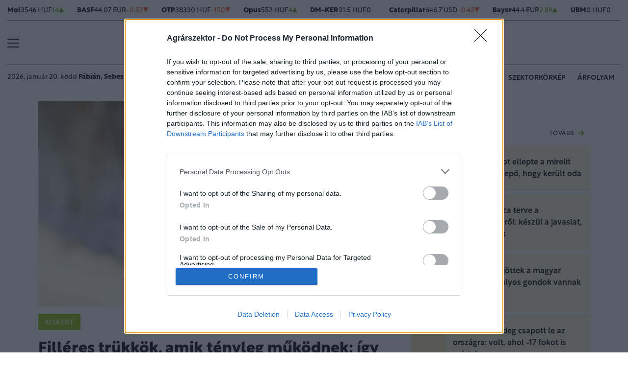

--- FILE ---
content_type: text/html; charset=UTF-8
request_url: https://www.agrarszektor.hu/kiskert/20210830/filleres-trukkok-amik-tenyleg-mukodnek-igy-tarthatod-tavol-a-darazsakat-a-kertedtol-32214
body_size: 89183
content:
<!DOCTYPE html>
<html>
<head>
<meta charset=utf-8 />
<title>Filléres trükkök, amik tényleg működnek: így tarthatod távol a darazsakat a kertedtől</title>
<meta name="csrf-token" content="DytI5OCQ86ezkja46wR15RPWQNkivo8wHHrmN0ik">
<meta name="description" content="A különböző fészkelési preferenciákon kívül a méhek és a darazsak közötti fő különbség az, hogy a méhek pollennel táplálják lárvájukat, míg a darazsak rovarokkal táplálják őket. Ez azt jelenti, hogy a darazsak valójában nagyszerű munkát végeznek a kert körül, mert szinte minden típusú kártevőt megfékeznek. Viszont sokszor nehéz velük együtt élni főleg, ha hatalmas fészket építenek a kertünkben. De hogyan tarthatjuk távol őket ezeket a rovarokat a kertjeinktől, barátságos módon, mérgek és vegyi anyagok nélkül?">
<meta name="viewport" content="width=device-width, initial-scale=1.0">
<!-- Google Tag Manager -->
<script>(function(w,d,s,l,i){w[l]=w[l]||[];w[l].push({'gtm.start':
new Date().getTime(),event:'gtm.js'});var f=d.getElementsByTagName(s)[0],
j=d.createElement(s),dl=l!='dataLayer'?'&l='+l:'';j.async=true;j.src=
'https://www.googletagmanager.com/gtm.js?id='+i+dl;f.parentNode.insertBefore(j,f);
})(window,document,'script','dataLayer','GTM-MP6M5N7');</script>
<!-- End Google Tag Manager -->

<meta name="title" content="Filléres trükkök, amik tényleg működnek: így tarthatod távol a darazsakat a kertedtől">
<meta property='og:type' content='article' />
<meta property='og:locale' content='hu_HU' />
<meta property='og:site_name' content="Agrárszektor" />
<meta property='og:title' content="Filléres trükkök, amik tényleg működnek: így tarthatod távol a darazsakat a kertedtől - Agrárszektor" />
<meta property='og:description' content="A különböző fészkelési preferenciákon kívül a méhek és a darazsak közötti fő különbség az, hogy a méhek pollennel táplálják lárvájukat, míg a darazsak rovarokkal táplálják őket. Ez azt jelenti, hogy a darazsak valójában nagyszerű munkát végeznek a kert körül, mert szinte minden típusú kártevőt megfékeznek. Viszont sokszor nehéz velük együtt élni főleg, ha hatalmas fészket építenek a kertünkben. De hogyan tarthatjuk távol őket ezeket a rovarokat a kertjeinktől, barátságos módon, mérgek és vegyi anyagok nélkül?" />
<meta property='og:url' content="https://www.agrarszektor.hu/kiskert/20210830/filleres-trukkok-amik-tenyleg-mukodnek-igy-tarthatod-tavol-a-darazsakat-a-kertedtol-32214" />
<meta property='og:image' content="https://cdn.agrarszektor.hu/cimlap/D/darazs-feszek-falban-20210830.jpg" />
<meta property='og:image:height' content='630' />
<meta property='og:image:width' content='1200' />
<meta property='og:image:alt' content="Filléres trükkök, amik tényleg működnek: így tarthatod távol a darazsakat a kertedtől" />
<meta property="twitter:card" content="summary_large_image">
<meta property="twitter:url" content="https://www.agrarszektor.hu/kiskert/20210830/filleres-trukkok-amik-tenyleg-mukodnek-igy-tarthatod-tavol-a-darazsakat-a-kertedtol-32214">
<meta property="twitter:title" content="Filléres trükkök, amik tényleg működnek: így tarthatod távol a darazsakat a kertedtől - Agrárszektor">
<meta property="twitter:description" content="A különböző fészkelési preferenciákon kívül a méhek és a darazsak közötti fő különbség az, hogy a méhek pollennel táplálják lárvájukat, míg a darazsak rovarokkal táplálják őket. Ez azt jelenti, hogy a darazsak valójában nagyszerű munkát végeznek a kert körül, mert szinte minden típusú kártevőt megfékeznek. Viszont sokszor nehéz velük együtt élni főleg, ha hatalmas fészket építenek a kertünkben. De hogyan tarthatjuk távol őket ezeket a rovarokat a kertjeinktől, barátságos módon, mérgek és vegyi anyagok nélkül?">
<meta property="twitter:image" content="https://cdn.agrarszektor.hu/cimlap/D/darazs-feszek-falban-20210830.jpg">
<meta name="publish-date" content="2021-08-30" />
<link rel="canonical" href="https://www.agrarszektor.hu/kiskert/20210830/filleres-trukkok-amik-tenyleg-mukodnek-igy-tarthatod-tavol-a-darazsakat-a-kertedtol-32214" />
<link rel="amphtml" href="https://www.agrarszektor.hu/kiskert/20210830/filleres-trukkok-amik-tenyleg-mukodnek-igy-tarthatod-tavol-a-darazsakat-a-kertedtol-32214/amp">
<script type="application/ld+json">
	{
	"@context": "http://schema.org",
	"@type": "NewsArticle",
	"mainEntityOfPage": "https://www.agrarszektor.hu/kiskert/20210830/filleres-trukkok-amik-tenyleg-mukodnek-igy-tarthatod-tavol-a-darazsakat-a-kertedtol-32214",
	"headline": "Filléres trükkök, amik tényleg működnek: így tarthatod távol a darazsakat a kertedtől",
	"datePublished": "2021-08-30T14:45:00+02:00",
	"dateModified": "2021-08-30T14:45:00+02:00",
	"description": "A különböző fészkelési preferenciákon kívül a méhek és a darazsak közötti fő különbség az, hogy a méhek pollennel táplálják lárvájukat, míg a darazsak rovarokkal táplálják őket. Ez azt jelenti, hogy a darazsak valójában nagyszerű munkát végeznek a kert körül, mert szinte minden típusú kártevőt megfékeznek. Viszont sokszor nehéz velük együtt élni főleg, ha hatalmas fészket építenek a kertünkben. De hogyan tarthatjuk távol őket ezeket a rovarokat a kertjeinktől, barátságos módon, mérgek és vegyi anyagok nélkül?",
	"sameAs": [
		"https://www.facebook.com/agrarszektor.hu",
		"https://www.youtube.com/channel/UCImgiGC_5tbC82_F9qHQNKQ"
	],
	"author": {
		"@type": "Organization",
		"name": "Agrarszektor.hu"
	},
	"image": "https://cdn.agrarszektor.hu/assets/images/logo2022.svg",

	"publisher": {
		"@type": "Organization",
		"name": "Agrarszektor.hu",
		"logo": {
			"@type": "ImageObject",
			"url": "https://cdn.agrarszektor.hu/assets/images/logo2022.svg",
			"width": 320,
			"height": 50
		}
	}
}
</script>
<link rel="alternate" href="https://www.agrarszektor.hu/rss" title="RSS Feed - Agrárszektor összes hír." type="application/rss+xml">
<link href="https://cdn.agrarszektor.hu/assets/css/app.css?id=cc1b04ea4dac670c3803da2a0808f2a6" rel="stylesheet">
<script async src="https://securepubads.g.doubleclick.net/tag/js/gpt.js"></script>
<script async src="https://hosting.gemius.hu/portfolio/gpt/gpt-asz.js"></script>
<script src="https://cdn.agrarszektor.hu/assets/js/app.js?id=5af0a9c6e14040dfe601331ab3c69f71"></script>
<script data-ad-client="ca-pub-5426426542004748" async src="https://pagead2.googlesyndication.com/pagead/js/adsbygoogle.js"></script>
<!-- InMobi Choice. Consent Manager Tag v3.0 (for TCF 2.2) -->
<script type="text/javascript" async=true>
(function() {
  var host = 'agrarszektor.hu';
  var element = document.createElement('script');
  var firstScript = document.getElementsByTagName('script')[0];
  var url = 'https://cmp.inmobi.com'
    .concat('/choice/', 'XgSMD-LqxuxFC', '/', host, '/choice.js?tag_version=V3');
  var uspTries = 0;
  var uspTriesLimit = 3;
  element.async = true;
  element.type = 'text/javascript';
  element.src = url;
  firstScript.parentNode.insertBefore(element, firstScript);
  function makeStub() {
    var TCF_LOCATOR_NAME = '__tcfapiLocator';
    var queue = [];
    var win = window;
    var cmpFrame;
    function addFrame() {
      var doc = win.document;
      var otherCMP = !!(win.frames[TCF_LOCATOR_NAME]);
      if (!otherCMP) {
        if (doc.body) {
          var iframe = doc.createElement('iframe');
          iframe.style.cssText = 'display:none';
          iframe.name = TCF_LOCATOR_NAME;
          doc.body.appendChild(iframe);
        } else {
          setTimeout(addFrame, 5);
        }
      }
      return !otherCMP;
    }
    function tcfAPIHandler() {
      var gdprApplies;
      var args = arguments;
      if (!args.length) {
        return queue;
      } else if (args[0] === 'setGdprApplies') {
        if (
          args.length > 3 &&
          args[2] === 2 &&
          typeof args[3] === 'boolean'
        ) {
          gdprApplies = args[3];
          if (typeof args[2] === 'function') {
            args[2]('set', true);
          }
        }
      } else if (args[0] === 'ping') {
        var retr = {
          gdprApplies: gdprApplies,
          cmpLoaded: false,
          cmpStatus: 'stub'
        };
        if (typeof args[2] === 'function') {
          args[2](retr);
        }
      } else {
        if(args[0] === 'init' && typeof args[3] === 'object') {
          args[3] = Object.assign(args[3], { tag_version: 'V3' });
        }
        queue.push(args);
      }
    }
    function postMessageEventHandler(event) {
      var msgIsString = typeof event.data === 'string';
      var json = {};
      try {
        if (msgIsString) {
          json = JSON.parse(event.data);
        } else {
          json = event.data;
        }
      } catch (ignore) {}
      var payload = json.__tcfapiCall;
      if (payload) {
        window.__tcfapi(
          payload.command,
          payload.version,
          function(retValue, success) {
            var returnMsg = {
              __tcfapiReturn: {
                returnValue: retValue,
                success: success,
                callId: payload.callId
              }
            };
            if (msgIsString) {
              returnMsg = JSON.stringify(returnMsg);
            }
            if (event && event.source && event.source.postMessage) {
              event.source.postMessage(returnMsg, '*');
            }
          },
          payload.parameter
        );
      }
    }
    while (win) {
      try {
        if (win.frames[TCF_LOCATOR_NAME]) {
          cmpFrame = win;
          break;
        }
      } catch (ignore) {}
      if (win === window.top) {
        break;
      }
      win = win.parent;
    }
    if (!cmpFrame) {
      addFrame();
      win.__tcfapi = tcfAPIHandler;
      win.addEventListener('message', postMessageEventHandler, false);
    }
  };
  makeStub();
  var uspStubFunction = function() {
    var arg = arguments;
    if (typeof window.__uspapi !== uspStubFunction) {
      setTimeout(function() {
        if (typeof window.__uspapi !== 'undefined') {
          window.__uspapi.apply(window.__uspapi, arg);
        }
      }, 500);
    }
  };
  var checkIfUspIsReady = function() {
    uspTries++;
    if (window.__uspapi === uspStubFunction && uspTries < uspTriesLimit) {
      console.warn('USP is not accessible');
    } else {
      clearInterval(uspInterval);
    }
  };
  if (typeof window.__uspapi === 'undefined') {
    window.__uspapi = uspStubFunction;
    var uspInterval = setInterval(checkIfUspIsReady, 6000);
  }
})();
</script>
<!-- End InMobi Choice. Consent Manager Tag v3.0 (for TCF 2.2) --><script src="https://www.gstatic.com/firebasejs/8.3.1/firebase-app.js"></script>
<script src="https://www.gstatic.com/firebasejs/8.3.1/firebase-analytics.js"></script>
<script src="https://www.gstatic.com/firebasejs/8.3.1/firebase-messaging.js"></script>
<script>
const MESSAGING_CONFIG = {
	firebase_config: {
		apiKey            : "AIzaSyCw4VbDSFokzlIrnC9ElrhOLYy1ugm4Hpo",
		authDomain        : "agrarszektor-1493910189776.firebaseapp.com",
		databaseURL       : "https://agrarszektor-1493910189776.firebaseio.com",
		projectId         : "agrarszektor-1493910189776",
		storageBucket     : "agrarszektor-1493910189776.appspot.com",
		messagingSenderId : "670007156400",
		appId             : "1:670007156400:web:6e5dad17e961602a32a575",
		measurementId     : "G-50VENZ04MY"
    },
	vapidKey: 'BCr6ocOnU-eLV4Cpr8Ax3_ZRbNYTKf0hAKPTq6X8jeYv6GuKCktzGWL0LVDoQ_Yp7UxKRM7mPb0HiKbvRpyNDkw',
	popup: {
		icon   : 'https://www.agrarszektor.hu/assets/images/apple-icon-144x144.png',
		body   : '<div>Értesülj azonnal a legfontosabb hírekről, engedélyezd az értesítéseket!</div>',
		allow  : 'Engedélyezem',
		dismiss: 'Most nem',
    },
	topic   : 'agrarszektor-news',
};
</script>
<script src="https://p.portfolio.hu/push.js"></script>
<script type="text/javascript" src="//indexhu.adocean.pl/files/js/ado.js"></script>
<script type="text/javascript">
/* (c)AdOcean 2003-2021 */
    if(typeof ado!=="object"){ado={};ado.config=ado.preview=ado.placement=ado.master=ado.slave=function(){};}
    ado.config({mode: "new", xml: false, consent: true, characterEncoding: true, attachReferrer: true, fpc: "auto" , defaultServer:"indexhu.adocean.pl" ,cookieDomain:"SLD"});
    ado.preview({enabled: true});
</script>
<!-- (c) 2000-2012 Gemius SA ver 1.1, mero -->
<script type="text/javascript">
var _gde_xihhlqlhft = new Image(1,1);
_gde_xihhlqlhft.src='https://indexadhu.hit.gemius.pl/redot.gif?l=8/tstamp='+(new Date()).getTime()+'/id=16CQnS9bN1QHPzkGW8z4iMV4j55BEWerE2bDPSsztwT.67/stparam=xihhlqlhft/fastid=1224979098645541342';
</script>
<!-- Project Agora -->
<script async src="https://pahtag.tech/c/agrarszektor.js"></script>
<!-- End Project Agora -->
<script type="text/javascript">
(function(i,s,o,g,r,a,m){i['GoogleAnalyticsObject']=r;i[r]=i[r]||function(){
(i[r].q=i[r].q||[]).push(arguments)},i[r].l=1*new Date();a=s.createElement(o),
m=s.getElementsByTagName(o)[0];a.async=1;a.src=g;m.parentNode.insertBefore(a,m)
})(window,document,'script','//www.google-analytics.com/analytics.js','ga');
ga('create', 'UA-40712178-1', 'agrarszektor.hu');
ga('require', 'displayfeatures');
ga('send', 'pageview');
</script>
<!-- Facebook Pixel Code -->
<script>
!function(f,b,e,v,n,t,s){if(f.fbq)return;n=f.fbq=function(){n.callMethod?
n.callMethod.apply(n,arguments):n.queue.push(arguments)};if(!f._fbq)f._fbq=n;
n.push=n;n.loaded=!0;n.version='2.0';n.queue=[];t=b.createElement(e);t.async=!0;
t.src=v;s=b.getElementsByTagName(e)[0];s.parentNode.insertBefore(t,s)}(window,
document,'script','//connect.facebook.net/en_US/fbevents.js');
fbq('init', '397213353809701');
fbq('track', 'PageView');
</script>
<noscript><img height="1" width="1" style="display:none" src="https://www.facebook.com/tr?id=397213353809701&ev=PageView&noscript=1"/></noscript>
<!-- End Facebook Pixel Code --><script type="text/javascript">
/* (c)AdOcean 2003-2021, MASTER: agrarszektor.desktop.kiskert */
ado.master({id: 'MmCVQ_cc7RBlMIpFvk3CY.pBfYPLzweV.eulBQotAPH.d7', server: 'indexhu.adocean.pl'});
</script></head>
<body>
<!-- Google Tag Manager (noscript) -->
<noscript><iframe src="https://www.googletagmanager.com/ns.html?id=GTM-MP6M5N7" height="0" width="0" style="display:none;visibility:hidden"></iframe></noscript>
<!-- End Google Tag Manager (noscript) -->
<div class="page-overlay">
<aside class="mainmenu">
	<div class="position-relative">
		<div class="position-absolute shadow-hamb hamb" style="right:20px;top:20px"><svg class="site-icons" style="width:20px;height:20px" aria-hidden="true" data-icon="close" role="img" xmlns="http://www.w3.org/2000/svg" viewBox="0 0 19.8 19.8" xml:space="preserve"><g fill="none" stroke="#000" stroke-width="2" stroke-linecap="round" stroke-linejoin="round"><path d="m1.386 1.445 17 16.9M1.386 18.345l17-16.9"/></g></svg></div>
		<div class="mainmenu-wrapper">
			<div class="mt-5">
				<form action="https://www.agrarszektor.hu/kereses" class="mb-3 d-flex align-items-center search-form search-form-darker" onsubmit="return checkSearchData('main');">
					<button type="submit"><svg class="site-icons" style="font-size:1.2em;margin-bottom:4px" aria-hidden="true" data-icon="search" role="img" xmlns="http://www.w3.org/2000/svg" xmlns:xlink="http://www.w3.org/1999/xlink" width="24" height="24" viewBox="0 0 24 24"><defs><style>.a,.c{fill:none;stroke:currentColor;}.b{clip-path:url(#a);}.c{stroke-linecap:round;stroke-linejoin:round;stroke-width:2.5px;}</style><clipPath id="a"><rect class="a" width="24" height="24" transform="translate(0 -0.275)"/></clipPath></defs><g class="b" transform="translate(0 0.275)"><circle class="c" cx="9.5" cy="9.5" r="9.5" transform="translate(1 0.725)"/><line class="c" x1="5.242" y1="5.242" transform="translate(17.655 17.655)"/></g></svg></button>
					<input type="text" id="q" name="q" class="mr-2" value="" maxlength="255" placeholder="KERESÉS AZ OLDALON">
				</form>
			</div>
			<div class="d-flex flex-wrap flex-sm-nowrap" style="column-gap:20px">
				<div class="mainmenu-col flex-1">
					<div class="pxl-12 letterspacing my-2">ROVATOK</div>
					<ul class="list-unstyled pxl-14 text-uppercase">
																				<li class="py-2">
							<a class="text-dark weight-800" href="https://www.agrarszektor.hu/kiskert">Kiskert</a>
							</li>
														<li class="py-2">
							<a class="text-dark weight-800" href="https://www.agrarszektor.hu/szabalyozas">Szabályozás</a>
							</li>
														<li class="py-2">
							<a class="text-dark weight-800" href="https://www.agrarszektor.hu/vallalkozas">Vállalkozás</a>
							</li>
														<li class="py-2">
							<a class="text-dark weight-800" href="https://www.agrarszektor.hu/fenntarthatosag">Fenntarthatóság</a>
							</li>
														<li class="py-2">
							<a class="text-dark weight-800" href="https://www.agrarszektor.hu/innovacio">Innováció</a>
							</li>
														<li class="py-2">
							<a class="text-dark weight-800" href="https://www.agrarszektor.hu/agrofokusz">AgroFókusz</a>
							</li>
														<li class="py-2">
							<a class="text-dark weight-800" href="https://www.agrarszektor.hu/gepek">Gépek</a>
							</li>
														<li class="py-2">
							<a class="text-dark weight-800" href="https://www.agrarszektor.hu/agrarpenzek">Agrárpénzek</a>
							</li>
														<li class="py-2">
							<a class="text-dark weight-800" href="https://www.agrarszektor.hu/noveny">Növény</a>
							</li>
														<li class="py-2">
							<a class="text-dark weight-800" href="https://www.agrarszektor.hu/fold">Föld</a>
							</li>
														<li class="py-2">
							<a class="text-dark weight-800" href="https://www.agrarszektor.hu/allat">Állat</a>
							</li>
														<li class="py-2">
							<a class="text-dark weight-800" href="https://www.agrarszektor.hu/elelmiszer">Élelmiszer</a>
							</li>
																			<li class="py-2">
							<a class="text-dark weight-800" href="/video">Videó</a>
						</li>
					</ul>
				</div>
				<div class="mainmenu-col flex-1">
					<div class="d-flex flex-column justify-content-between h-100">
						<div>
							<div class="mainmenu-unit pxl-12 letterspacing">SZOLGÁLTATÁSOK</div>
							<ul class="list-unstyled pxl-14 text-uppercase">
																<li class="py-2">
									<a class="text-dark weight-800" href="https://www.agrarszektor.hu/idojaras">Időjárás</a>
								</li>
																<li class="py-2">
									<a class="text-dark weight-800" href="https://www.agrarszektor.hu/palyazatok">Pályázatok</a>
								</li>
																<li class="py-2">
									<a class="text-dark weight-800" href="https://www.agrarszektor.hu/fogalomtar">Fogalomtár</a>
								</li>
																<li class="py-2">
									<a class="text-dark weight-800" href="https://www.agrarszektor.hu/arfolyam">Árfolyam</a>
								</li>
																<li class="py-2">
									<a class="text-dark weight-800" href="https://www.agrarszektor.hu/agronaplomagazin">Agro Napló magazin</a>
								</li>
																<li class="py-2">
									<a class="text-dark weight-800" href="https://www.agrarszektor.hu/agronaplokiadvany">Agro Napló kiadvány</a>
								</li>
															</ul>
						</div>
						<div>
							<div class="mainmenu-unit pxl-12 letterspacing zmb-2 zmt-sm-2 zmt-4">PORTFOLIO CSOPORT</div>
							<ul class="list-unstyled pxl-14 text-uppercase">
																<li class="py-2">
									<a class="text-dark weight-800" href="https://www.portfolio.hu" target="_blank">Portfolio</a>
								</li>
																<li class="py-2">
									<a class="text-dark weight-800" href="https://www.penzcentrum.hu" target="_blank">Pénzcentrum</a>
								</li>
																<li class="py-2">
									<a class="text-dark weight-800" href="https://www.hellovidek.hu" target="_blank">Hellovidék</a>
								</li>
																<li class="py-2">
									<a class="text-dark weight-800" href="https://agronaplo.hu" target="_blank">Agro Napló</a>
								</li>
																<li class="py-2">
									<a class="text-dark weight-800" href="https://www.portfolio.hu/rendezvenyek" target="_blank">Konferencia</a>
								</li>
																<li class="py-2">
									<a class="text-dark weight-800" href="https://trader.portfolio.hu" target="_blank">Trader</a>
								</li>
																<li class="py-2">
									<a class="text-dark weight-800" href="https://portfoliocsoport.hu/mediaajanlat#agrarszektor" target="_blank">Médiaajánlat</a>
								</li>
															</ul>
						</div>
					</div>


				</div>
			</div>
<div class="mt-3 mb-4">
<div class="mainmenu-social">
<a href="mailto:agrarszektor@agrarszektor.hu"><img class="icon-hover" src="https://cdn.agrarszektor.hu/assets/images/social-email.svg"></a>
<a href="https://www.facebook.com/agrarszektor.hu"><img class="icon-hover" src="https://cdn.agrarszektor.hu/assets/images/social-facebook.svg"></a>
<a href="https://www.youtube.com/channel/UCImgiGC_5tbC82_F9qHQNKQ"><img class="icon-hover" src="https://cdn.agrarszektor.hu/assets/images/social-youtube.svg"></a>
<a href="https://www.instagram.com/agrarszektor.hu/"><img class="icon-hover" src="https://cdn.agrarszektor.hu/assets/images/social-instagram.svg"></a>
</div>
</div>
		</div>

	</div>

</aside>
</div><header class="px-2 d-none d-sm-block">
    <div class="container-fluid">
        <div class="row">
	<div class="col-12">
		<div class="exchange-stripe">
		<div class="change-up" data-prefix="FX" data-ticker="MOL"><a class="d-flex align-items-center" href="https://www.agrarszektor.hu/arfolyam/reszveny/MOL" style="gap:4px"><span class="name">Mol</span><span class="price">3546 HUF</span><span class="change">14</span><span class="change-arrow"></span></a></div><div class="change-down" data-prefix="FX" data-ticker="BAS.DE"><a class="d-flex align-items-center" href="https://www.agrarszektor.hu/arfolyam/reszveny/BAS.DE" style="gap:4px"><span class="name">BASF</span><span class="price">44.07 EUR</span><span class="change">-0.52</span><span class="change-arrow"></span></a></div><div class="change-down" data-prefix="FX" data-ticker="OTP"><a class="d-flex align-items-center" href="https://www.agrarszektor.hu/arfolyam/reszveny/OTP" style="gap:4px"><span class="name">OTP</span><span class="price">38330 HUF</span><span class="change">-150</span><span class="change-arrow"></span></a></div><div class="change-up" data-prefix="FX" data-ticker="OPUS"><a class="d-flex align-items-center" href="https://www.agrarszektor.hu/arfolyam/reszveny/OPUS" style="gap:4px"><span class="name">Opus</span><span class="price">552 HUF</span><span class="change">4</span><span class="change-arrow"></span></a></div><div class="change-null" data-prefix="FX" data-ticker="DMKER"><a class="d-flex align-items-center" href="https://www.agrarszektor.hu/arfolyam/reszveny/DMKER" style="gap:4px"><span class="name">DM-KER</span><span class="price">31.5 HUF</span><span class="change">0</span><span class="change-arrow"></span></a></div><div class="change-down" data-prefix="FX" data-ticker="CAT.CUS"><a class="d-flex align-items-center" href="https://www.agrarszektor.hu/arfolyam/reszveny/CAT.CUS" style="gap:4px"><span class="name">Caterpillar</span><span class="price">646.7 USD</span><span class="change">-0.43</span><span class="change-arrow"></span></a></div><div class="change-up" data-prefix="FX" data-ticker="BAYN.DE"><a class="d-flex align-items-center" href="https://www.agrarszektor.hu/arfolyam/reszveny/BAYN.DE" style="gap:4px"><span class="name">Bayer</span><span class="price">44.4 EUR</span><span class="change">2.89</span><span class="change-arrow"></span></a></div><div class="change-null" data-prefix="FX" data-ticker="UBM"><a class="d-flex align-items-center" href="https://www.agrarszektor.hu/arfolyam/reszveny/UBM" style="gap:4px"><span class="name">UBM</span><span class="price">0 HUF</span><span class="change">0</span><span class="change-arrow"></span></a></div><div class="change-down" data-prefix="FX" data-ticker="2X0.TG"><a class="d-flex align-items-center" href="https://www.agrarszektor.hu/arfolyam/reszveny/2X0.TG" style="gap:4px"><span class="name">CORTEVA INC.      DL -,01</span><span class="price">58.48 EUR</span><span class="change">-1.31</span><span class="change-arrow"></span></a></div><div class="change-up" data-prefix="FX" data-ticker="EURHUF"><a class="d-flex align-items-center" href="https://www.agrarszektor.hu/arfolyam/deviza/EURHUF" style="gap:4px"><span class="name">EUR</span><span class="price">385.6 HUF</span><span class="change">0.27</span><span class="change-arrow"></span></a></div><div class="change-up" data-prefix="FX" data-ticker="USDHUF"><a class="d-flex align-items-center" href="https://www.agrarszektor.hu/arfolyam/deviza/USDHUF" style="gap:4px"><span class="name">USD</span><span class="price">331.43 HUF</span><span class="change">0.53</span><span class="change-arrow"></span></a></div><div class="change-down" data-prefix="FX" data-ticker="EURUSD"><a class="d-flex align-items-center" href="https://www.agrarszektor.hu/arfolyam/deviza/EURUSD" style="gap:4px"><span class="name">EUR/USD</span><span class="price">1.16 USD</span><span class="change">-0</span><span class="change-arrow"></span></a></div><div class="change-up" data-prefix="FX" data-ticker="BTCUSD"><a class="d-flex align-items-center" href="https://www.agrarszektor.hu/arfolyam/deviza/BTCUSD" style="gap:4px"><span class="name">Bitcoin</span><span class="price">92630.17 USD</span><span class="change">73.05</span><span class="change-arrow"></span></a></div><div class="change-up" data-prefix="FX" data-ticker="RBOB"><a class="d-flex align-items-center" href="https://www.agrarszektor.hu/arfolyam/index/RBOB" style="gap:4px"><span class="name">Benzin</span><span class="price">1.8 USD</span><span class="change">0</span><span class="change-arrow"></span></a></div><div class="change-down" data-prefix="FX" data-ticker="BRENT"><a class="d-flex align-items-center" href="https://www.agrarszektor.hu/arfolyam/index/BRENT" style="gap:4px"><span class="name">Brent</span><span class="price">63.59 USD</span><span class="change">-0.22</span><span class="change-arrow"></span></a></div><div class="change-up" data-prefix="FX" data-ticker="GOLD"><a class="d-flex align-items-center" href="https://www.agrarszektor.hu/arfolyam/index/GOLD" style="gap:4px"><span class="name">Arany</span><span class="price">1971.09 HUF</span><span class="change">11.42</span><span class="change-arrow"></span></a></div><div class="change-down" data-prefix="FX" data-ticker="WTI"><a class="d-flex align-items-center" href="https://www.agrarszektor.hu/arfolyam/index/WTI" style="gap:4px"><span class="name">Wti</span><span class="price">59.36 USD</span><span class="change">-0.18</span><span class="change-arrow"></span></a></div>
			
		</div>
	</div>
</div>        <div class="row">
            <div class="col-12">
                <div class="header-top">
                    
                    <div class="hamb flex-1">
                        <div class="hamburger-icon">
<svg xmlns="http://www.w3.org/2000/svg" width="24" height="18" iewBox="0 0 26 18" xml:space="preserve"><path d="M25 18H1c-.6 0-1-.4-1-1s.4-1 1-1h24c.6 0 1 .4 1 1s-.4 1-1 1zM25 10H1c-.6 0-1-.4-1-1s.4-1 1-1h24c.6 0 1 .4 1 1s-.4 1-1 1zM25 2H1c-.6 0-1-.4-1-1s.4-1 1-1h24c.6 0 1 .4 1 1s-.4 1-1 1z"/></svg>
</div>
                    </div>
                    <div class="logo flex-2 text-center"><a href="/"><img src="https://cdn.agrarszektor.hu/assets/images/logo2022.svg" class="mainlogo"></a></div>
                    <div class="fb flex-1 text-right">
                        <iframe src="https://www.facebook.com/plugins/like.php?href=https%3A%2F%2Fwww.facebook.com%agrarszektor.hu&width=100&layout=button_count&action=like&size=small&share=false&height=21&locale=hu_HU&appId=176984199384044" width="100" height="21" style="border:none;overflow:hidden" scrolling="no" frameborder="0" allowfullscreen="true" allow="autoplay; clipboard-write; encrypted-media; picture-in-picture; web-share"></iframe>
                    </div>
                </div>
            </div>
        </div>

        <div class="row">
            <div class="col-12">
                <div class="header-bottom">
                    <div class="date-weather align-items-center pxl-14 d-none d-md-flex">
                        <div class="date pr-3">2026. január 20. kedd <b>Fábián, Sebestyén</b></div>
                        <div class="weather pl-2"><a href="https://www.agrarszektor.hu/idojaras"><!-- 7.svg --><svg xmlns="http://www.w3.org/2000/svg" viewBox="0 0 50 54"><defs><style>.cls-1{fill:none;stroke:currentColor;stroke-linecap:round;stroke-linejoin:round;stroke-width:2px;}</style></defs><line class="cls-1" x1="12.37" y1="29.2" x2="7.89" y2="29.2"/><line class="cls-1" x1="42.11" y1="29.2" x2="15.55" y2="29.2"/><line class="cls-1" x1="36.36" y1="16" x2="16.56" y2="16"/><line class="cls-1" x1="13.64" y1="16" x2="11.77" y2="16"/><line class="cls-1" x1="19.84" y1="33.6" x2="11.13" y2="33.6"/><line class="cls-1" x1="38.87" y1="33.6" x2="23.01" y2="33.6"/><line class="cls-1" x1="26.93" y1="38" x2="16.2" y2="38"/><line class="cls-1" x1="33.25" y1="24.8" x2="11.64" y2="24.8"/><line class="cls-1" x1="34.75" y1="20.4" x2="18.63" y2="20.4"/><line class="cls-1" x1="40.81" y1="20.4" x2="37.68" y2="20.4"/></svg>&nbsp;&nbsp;<b>-8°C</b> Budapest</a></div>
                    </div>
                    <div class="tags d-flex justify-content-center justify-content-md-end flex-1">
                                                
                        <div class="bg-anim-h lightgreen">
                            <a class="text-dark text-nowrap text-uppercase pxl-14 weight-600" href="/cimke/podcast">Alapvetés</a>
                        </div>
                                                
                        <div class="bg-anim-h lightgreen">
                            <a class="text-dark text-nowrap text-uppercase pxl-14 weight-600" href="/cimke/kukorica">Kukorica</a>
                        </div>
                                                
                        <div class="bg-anim-h lightgreen">
                            <a class="text-dark text-nowrap text-uppercase pxl-14 weight-600" href="/idojaras">Időjárás</a>
                        </div>
                                                
                        <div class="bg-anim-h lightgreen">
                            <a class="text-dark text-nowrap text-uppercase pxl-14 weight-600" href="/cimke/szektorkörkép">Szektorkörkép</a>
                        </div>
                                                
                        <div class="bg-anim-h lightgreen">
                            <a class="text-dark text-nowrap text-uppercase pxl-14 weight-600" href="/arfolyam">Árfolyam</a>
                        </div>
                                            </div>
                </div>
            </div>
        </div>
    </div>
</header>
<section class="scrolled px-2">
    <div class="container-fluid">
        <div class="row">
            <div class="col-12">
                <div class="header-scrolled justify-content-center justify-content-sm-between w-100">
                    <div class="hamb-logo align-items-center d-flex w-100 xd-none xd-sm-flex ">
                        <div class="hamb pr-2">
                            <div class="hamburger-icon">
<svg xmlns="http://www.w3.org/2000/svg" width="24" height="18" iewBox="0 0 26 18" xml:space="preserve"><path d="M25 18H1c-.6 0-1-.4-1-1s.4-1 1-1h24c.6 0 1 .4 1 1s-.4 1-1 1zM25 10H1c-.6 0-1-.4-1-1s.4-1 1-1h24c.6 0 1 .4 1 1s-.4 1-1 1zM25 2H1c-.6 0-1-.4-1-1s.4-1 1-1h24c.6 0 1 .4 1 1s-.4 1-1 1z"/></svg>
</div>
                        </div>
                        <div class="logo pl-3 w-100 text-center text-sm-left pr-5 pr-sm-0">
                            <a href="/"><img src="https://cdn.agrarszektor.hu/assets/images/logo2022.svg" class="mainlogo-small"></a>
                        </div>
                    </div>
                    <div class="tags justify-content-end flex-1 d-none d-sm-flex">
                                                <div class="d-none d-lg-block bg-anim-h lightgreen">
                            <a class="text-dark text-nowrap text-uppercase pxl-14 weight-600" href="/cimke/podcast">Alapvetés</a>
                        </div>
                                                <div class="d-none d-lg-block bg-anim-h lightgreen">
                            <a class="text-dark text-nowrap text-uppercase pxl-14 weight-600" href="/cimke/kukorica">Kukorica</a>
                        </div>
                                                <div class="d-none d-lg-block bg-anim-h lightgreen">
                            <a class="text-dark text-nowrap text-uppercase pxl-14 weight-600" href="/idojaras">Időjárás</a>
                        </div>
                                                <div class="d-none d-lg-block bg-anim-h lightgreen">
                            <a class="text-dark text-nowrap text-uppercase pxl-14 weight-600" href="/cimke/szektorkörkép">Szektorkörkép</a>
                        </div>
                                                <div class="d-none d-lg-block bg-anim-h lightgreen">
                            <a class="text-dark text-nowrap text-uppercase pxl-14 weight-600" href="/arfolyam">Árfolyam</a>
                        </div>
                                            </div>
                </div>
            </div>
        </div>
    </div>
</section><div class="container pt-5 mt-4 pt-sm-0 mt-sm-0 narrow-padding">
	<div class="row mb-3">
		<div class="col-12">
			<!-- slave:agrarszektor.desktop.kiskert.super_leaderboard_1 --><div id="y-adoceanindexhuzonrqopjmt" class="adoceanzone h-super_leaderboard_1 z-adoceanindexhuzonrqopjmt"><div id="adoceanindexhuzonrqopjmt"></div>
			<script type="text/javascript">
			/* (c)AdOcean 2003-2022, agrarszektor.desktop.kiskert.super_leaderboard_1 */
			ado.slave("adoceanindexhuzonrqopjmt", {myMaster: "MmCVQ_cc7RBlMIpFvk3CY.pBfYPLzweV.eulBQotAPH.d7", onServerEmission: function(){document.getElementById("y-adoceanindexhuzonrqopjmt").classList.add("zonewrapper");}, onServerEmissionEmpty: function(){}});
			</script></div>		</div>
	</div>
	<div class="row">
		<div class="col-md-8">
			<div class="mb-3">
	<div class="article-image position-relative asp16-9">
		<img src="https://cdn.agrarszektor.hu/cimlap/D/darazs-feszek-falban-20210830.jpg" class="img-fluid d-block" alt="Filléres trükkök, amik tényleg működnek: így tarthatod távol a darazsakat a kertedtől">
		
	</div>
</div>

	<div class="mb-3">
		<div class="category-badge d-inline-block"><a href="https://www.agrarszektor.hu/kiskert">Kiskert</a></div>
		<div class="sponsor-badge d-inline-block"><!-- slave:agrarszektor.desktop.kiskert.szponzor_szoveg --><div id="adoceanindexhutamohjdtyj"></div>
			<script type="text/javascript">
			/* (c)AdOcean 2003-2022, agrarszektor.desktop.kiskert.szponzor_szoveg */
			ado.slave("adoceanindexhutamohjdtyj", {myMaster: "MmCVQ_cc7RBlMIpFvk3CY.pBfYPLzweV.eulBQotAPH.d7"});
			</script></div>
	</div>

<h1 class="article-title">Filléres trükkök, amik tényleg működnek: így tarthatod távol a darazsakat a kertedtől</h1>

<div class="author-line my-4">
	<div class="author-left">
				<div class="d-flex flex-column flex-lg-row">
			<div class="author-name mr-3">
								agrarszektor.hu
							</div>
			<div class="author-date">
				2021. augusztus 30. 14:45
			</div>
		</div>
		<div class="author-fb">
			<iframe src="https://www.facebook.com/plugins/like.php?href=https%3A%2F%2Fwww.agrarszektor.hu%2Fkiskert%2F20210830%2Ffilleres-trukkok-amik-tenyleg-mukodnek-igy-tarthatod-tavol-a-darazsakat-a-kertedtol-32214&width=110&layout=button_count&action=like&size=small&share=false&height=21&locale=hu_HU&appId=" width="110" height="21" style="border:none;overflow:hidden" scrolling="no" frameborder="0" allowfullscreen="true" allow="autoplay; clipboard-write; encrypted-media; picture-in-picture; web-share"></iframe>
		</div>
	</div>
	<div class="author-right">
		<div class="share justify-content-end d-flex position-relative mt-3 mt-md-0 flex-1">
	<div class="mr-2 pointer" title="Küldés email-ben"><a href="mailto:?subject=Filléres trükkök, amik tényleg működnek: így tarthatod távol a darazsakat a kertedtől&body=https%3A%2F%2Fwww.agrarszektor.hu%2Fkiskert%2F20210830%2Ffilleres-trukkok-amik-tenyleg-mukodnek-igy-tarthatod-tavol-a-darazsakat-a-kertedtol-32214"><img class="icon-hover" src="https://cdn.agrarszektor.hu/assets/images/social-email.svg"></a></div>
	<div class="mr-2 pointer" title="Megosztás Facebook-on"><span onclick="return popupwindow('https:\/\/www.facebook.com/share.php?u=https%3A%2F%2Fwww.agrarszektor.hu%2Fkiskert%2F20210830%2Ffilleres-trukkok-amik-tenyleg-mukodnek-igy-tarthatod-tavol-a-darazsakat-a-kertedtol-32214', 600, 600)"><img class="icon-hover" src="https://cdn.agrarszektor.hu/assets/images/social-facebook.svg"></span></div>
	<div class="mr-2 pointer" title="Megosztás Twitter-en"><span onclick="return popupwindow('https:\/\/twitter.com/intent/tweet?lang=hu&text=Fill%C3%A9res+tr%C3%BCkk%C3%B6k%2C+amik+t%C3%A9nyleg+m%C5%B1k%C3%B6dnek%3A+%C3%ADgy+tarthatod+t%C3%A1vol+a+darazsakat+a+kertedt%C5%91l&url=https%3A%2F%2Fwww.agrarszektor.hu%2Fkiskert%2F20210830%2Ffilleres-trukkok-amik-tenyleg-mukodnek-igy-tarthatod-tavol-a-darazsakat-a-kertedtol-32214', 600, 600)"><img class="icon-hover" src="https://cdn.agrarszektor.hu/assets/images/social-twitter.svg"></span></div>
	<div class="mr-2 pointer" title="Megosztás Tumblr-on"><span onclick="return popupwindow('http:\/\/www.tumblr.com/share/link?url=https%3A%2F%2Fwww.agrarszektor.hu%2Fkiskert%2F20210830%2Ffilleres-trukkok-amik-tenyleg-mukodnek-igy-tarthatod-tavol-a-darazsakat-a-kertedtol-32214&name=Fill%C3%A9res+tr%C3%BCkk%C3%B6k%2C+amik+t%C3%A9nyleg+m%C5%B1k%C3%B6dnek%3A+%C3%ADgy+tarthatod+t%C3%A1vol+a+darazsakat+a+kertedt%C5%91l&description=', 600, 600)"><img class="icon-hover" src="https://cdn.agrarszektor.hu/assets/images/social-tumblr.svg"></span></div>
	<div class="mr-2 pointer" title="Link másolása"><span data-copyurl="https://www.agrarszektor.hu/kiskert/20210830/filleres-trukkok-amik-tenyleg-mukodnek-igy-tarthatod-tavol-a-darazsakat-a-kertedtol-32214"><img class="icon-hover" src="https://cdn.agrarszektor.hu/assets/images/social-link.svg"></span></div>
	<div class="copied" style="display:none">Link a vágólapra másolva</div>
</div>
	</div>
</div><div class="adelle mt-5">
	<div class="article-abstract">A különböző fészkelési preferenciákon kívül a méhek és a darazsak közötti fő különbség az, hogy a méhek pollennel táplálják lárvájukat, míg a darazsak rovarokkal táplálják őket. Ez azt jelenti, hogy a darazsak valójában nagyszerű munkát végeznek a kert körül, mert szinte minden típusú kártevőt megfékeznek. Viszont sokszor nehéz velük együtt élni főleg, ha hatalmas fészket építenek a kertünkben. De hogyan tarthatjuk távol őket ezeket a rovarokat a kertjeinktől, barátságos módon, mérgek és vegyi anyagok nélkül?</div>



			<div class="mb-4">
			<!-- slave:agrarszektor.desktop.kiskert.roadblock_1 --><div id="y-adoceanindexhusmiogxrlye" class="adoceanzone h-roadblock_1 z-adoceanindexhusmiogxrlye"><div id="adoceanindexhusmiogxrlye"></div>
			<script type="text/javascript">
			/* (c)AdOcean 2003-2022, agrarszektor.desktop.kiskert.roadblock_1 */
			ado.slave("adoceanindexhusmiogxrlye", {myMaster: "MmCVQ_cc7RBlMIpFvk3CY.pBfYPLzweV.eulBQotAPH.d7", onServerEmission: function(){document.getElementById("y-adoceanindexhusmiogxrlye").classList.add("zonewrapper");}, onServerEmissionEmpty: function(){}});
			</script></div>		</div>
		<div class="article-content">
															<div class="conf-recommend">
<p><strong>EXTRA EARLY BIRD ár a Portfolio Agrárium 2026 konferencián!</strong></p>
<p>A márciusi <strong>Agrárium 2026 Konferencia</strong> tradicionálisan <strong>hiánypótló esemény,</strong> és hasznos lehet a hazai agrárium minden méretű agrártermelői vállalkozása, a termelőket kiszolgáló inputszektor, az élelmiszeripari és élelmiszerkereskedelmi társaságok, illetve a szakmai, érdekképviseleti és államigazgatási szervezetek számára. </p>
<p><strong>Csoportos kedvezmények</strong> már 2 főtől: 2 fő jelnetkezése esetén, 10%, 3 fő estén 15%, 4 vagy több fő jelentkezése esetén 20% kedvezmény! A <strong>kistermelők és fiatal gazdák</strong> pedig most<strong> 30.000 Ft + áfa</strong> összegért vehetnek részt a tavasz meghatározó agrárgazdasági eseményén!</p>
<div class="conf-link"><a href="https://www.portfolio.hu/rendezvenyek/konferencia-gazdasag/agrarium-2026/1984/attekintes" target="_blank">Információ és jelentkezés</a></div>

</div>
						<p>A mezőgazdaságban használt növényvédőszerek keveréke jelentősen növeli a méhek pusztulását, e keverékek veszélyességét pedig jelentősen alábecsülték, vélik kutatók a Nature című tudományos folyóiratban közzétett tanulmányukban. Mint írták, nem csak a méhek, hanem más beporzók is létfontosságúak a termény és a vadon élőhelyei számára, a világszerte mezőgazdasági művelésbe bevont növények 75%-a függ a beporzóktól - olvasható a <a target="_blank" href="https://www.hellovidek.hu/kert/2021/08/29/tele-van-a-kerted-darazsakkal-uzd-el-oket-4-noveny-amitol-irtoznak">HelloVidék</a> oldalán.</p>
						<div class="zone-wrapper">
				<!-- slave:agrarszektor.desktop.kiskert.cikk_kozi_link --><div id="y-adoceanindexhuxghroknlqf" class="adoceanzone h-cikk_kozi_link z-adoceanindexhuxghroknlqf"><div id="adoceanindexhuxghroknlqf"></div>
			<script type="text/javascript">
			/* (c)AdOcean 2003-2022, agrarszektor.desktop.kiskert.cikk_kozi_link */
			ado.slave("adoceanindexhuxghroknlqf", {myMaster: "MmCVQ_cc7RBlMIpFvk3CY.pBfYPLzweV.eulBQotAPH.d7", onServerEmission: function(){document.getElementById("y-adoceanindexhuxghroknlqf").classList.add("zonewrapper-transparent");}, onServerEmissionEmpty: function(){}});
			</script></div>				<div class="mb-3"></div>
			</div>
						<p>A elmúlt években egyre nagyobb mértékben csökkent a méhpopulációk száma világszerte, ami aggodalmat váltott ki az élelmiszerbiztonságot és a természetes ökoszisztémákat illetően. A probléma viszont nem új, 2019-ben a kutatók megállapították, hogy a rovafajok mintegy felének csökken a populációja világszerte és a század végére egyharmaduk teljesen eltűnhet. Minden hatodik faj már kihalt a világ egyes térségeiben. Pusztulásuk fő oka az élőhely elvesztése és a növényvédőszerek használata.</p>
<h3>A pusztítás helyett inkább barátságos módszerek?</h3><p>Kertünkben, veteményesünk körül is felbukkanhatnak beporzók. A méhek után a darazsak talán a leginkább népszerű lakók, akik ráadásul sok kertes ház tulajdonosnak törnek borsot az orra alá. A közhiedelemmel ellentétben a darazsak hasznosak, beporozzák a növényeket, csak nem olyan mértékben, mint a méhek. Persze annak ellenére, hogy a darazsak íly módon hasznosak lehetnek az udvarunkon, vannak hátrányaik is. A legsúlyosabb gondot az jelenti velük kapcsolatban, hogy bármikor megcsíphetnek minket, arról nem is beszélve, hogy súlyos allergiás reakciót is okozhatnak. Éppen ezért, mielőtt fészket építenének a kéményhez, a veranda tetője alá vagy akár az ablakpárkányra, redőnytokba, érdemes tisztában lenni néhány trükkel, melyekkel barátságos módon elűzhetjük őket, ahelyett, hogy kioltanánk az életüket:</p>
						<div class="zone-wrapper">
				<!-- slave:agrarszektor.desktop.kiskert.roadblock_cikk_kozi --><div id="y-adoceanindexhupnpekulqtz" class="adoceanzone h-roadblock_cikk_kozi z-adoceanindexhupnpekulqtz"><div id="adoceanindexhupnpekulqtz"></div>
			<script type="text/javascript">
			/* (c)AdOcean 2003-2022, agrarszektor.desktop.kiskert.roadblock_cikk_kozi */
			ado.slave("adoceanindexhupnpekulqtz", {myMaster: "MmCVQ_cc7RBlMIpFvk3CY.pBfYPLzweV.eulBQotAPH.d7", onServerEmission: function(){document.getElementById("y-adoceanindexhupnpekulqtz").classList.add("zonewrapper-transparent");}, onServerEmissionEmpty: function(){}});
			</script></div>				<div class="mb-3"></div>
			</div>
			
		<ul><li><b>Szegfűszeg-muskátli-citromfű olaj keverék</b>: kutatások szerint a szegfűszeg, muskátli és citromfű illóolajok kombinációja sikeresen taszította a darazsakat. Ha otthon elkészítenénk ezt a keveréket, akkor érdemes néhány cseppet tenni ezekből egy mosogatószeres vízzel megtöltött permetezős flakonba. Ezután nincs más hátra mint befúni az érintett területeket, ahol korábban felbukkantak a darazsak.</li><li><b>Borsmenta olaj</b>: ugyanez a folyamat lényegében, csak itt a mosogatószeres oldathoz borsmenta olajat öntünk. Permetezzük be a darazsak számára kedvelt helyeket és hagyjuk, hogy az illatok elriasszák őket.<br></li></ul><div class="text-center"><img class="img-fluid" src="https://cdn.agrarszektor.hu/hirek/image1630280653-0.jpg" border="0" width="640" height="427" /></div>
<h3>Mit tehetünk, ha már kialakult a fészek?</h3><p>A Magyar Madártani és Természetvédelmi Egyesület szakemberei mindnkit óvatosságra intenek. A nagy családokban élő, agresszív, fullánkos hártyásszárnyúak kilakoltatása nem egyszerű feladat.</p>
<div class="quote a1">Méhek esetében lehetőleg szóljunk egy tapasztalt méhésznek, aki még örülni is fog az "ajándék" családnak. Ha a méhek és lódarazsak jelenléte nem jár közvetlen veszéllyel, várjuk meg az ő szaporodási ciklusukat lezáró fagyos késő őszi-téli időszakot, és ekkor távolítsuk el a fészket, a lépeket </div>
<p>- írják közleményükben.</p>
<p>A szakemberek szerint a "titkos biofegyver" - a molyirtókazetta lehet. Gyakran előfordul, hogy egy-egy odút évről-évre elfoglalnak a méhek vagy darazsak, ezek esetében érdemes bevetni egy hasznos trükköt. A háztartási és élelmiszer üzletek vegyi áru polcain szinte mindenhol megtalálhatóak a ruhásszekrénybe akasztható molyirtó kazetták. Ezek hatóanyaga veszélytelen a madarakra, ezért a lépektől megszabadított odú nyitható tetejének belső oldalára rajzszögezzünk fel egy ilyen rovarriasztó kazettát. Ezek többnyire papír reklám tokra vannak ragasztva, amit a műanyag tartály megsértése nélkül nyugodtan levághatunk, és így már a legkisebb, "A" típusú odú tető lapjára is elfér. A molyirtó kazetták hatásideje hosszú, 4-6 hónap, ezért ezeket legjobb február-márciusban kiszerelni, így egész költésidőben távol tarthatják a méheket és darazsakat - ajánlották a szakemberek.</p>
<div class="mb-4 rustica weight-400 pxl-14">Címlapkép forrása: Getty Images</div>
		
		
		
	</div>

</div>

	<!-- slave:agrarszektor.desktop.kiskert.cikk_vegi_link --><div id="y-adoceanindexhuuhohcihqwa" class="adoceanzone h-cikk_vegi_link z-adoceanindexhuuhohcihqwa"><div id="adoceanindexhuuhohcihqwa"></div>
			<script type="text/javascript">
			/* (c)AdOcean 2003-2022, agrarszektor.desktop.kiskert.cikk_vegi_link */
			ado.slave("adoceanindexhuuhohcihqwa", {myMaster: "MmCVQ_cc7RBlMIpFvk3CY.pBfYPLzweV.eulBQotAPH.d7", onServerEmission: function(){document.getElementById("y-adoceanindexhuuhohcihqwa").classList.add("zonewrapper");}, onServerEmissionEmpty: function(){}});
			</script></div>
<ul class="article-tags list-unstyled my-4">
			<li><a href="/cimke/méhek">#méhek</a></li>
			<li><a href="/cimke/méhpusztulás">#méhpusztulás</a></li>
			<li><a href="/cimke/rovarok">#rovarok</a></li>
			<li><a href="/cimke/beporzók">#beporzók</a></li>
			<li><a href="/cimke/darázs">#darázs</a></li>
			<li><a href="/cimke/méhek-egészsége">#méhek-egészsége</a></li>
			<li><a href="/cimke/méhek-pusztulása">#méhek-pusztulása</a></li>
			<li><a href="/cimke/hellovidék">#hellovidék</a></li>
	</ul>
<!-- slave:agrarszektor.desktop.kiskert.roadblock_2 --><div id="y-adoceanindexhumoglnrffyy" class="adoceanzone h-roadblock_2 z-adoceanindexhumoglnrffyy"><div id="adoceanindexhumoglnrffyy"></div>
			<script type="text/javascript">
			/* (c)AdOcean 2003-2022, agrarszektor.desktop.kiskert.roadblock_2 */
			ado.slave("adoceanindexhumoglnrffyy", {myMaster: "MmCVQ_cc7RBlMIpFvk3CY.pBfYPLzweV.eulBQotAPH.d7", onServerEmission: function(){document.getElementById("y-adoceanindexhumoglnrffyy").classList.add("zonewrapper");}, onServerEmissionEmpty: function(){}});
			</script></div>
<!-- slave:agrarszektor.desktop.kiskert.x_native --><div id="y-adoceanindexhuymntmoerec" class="adoceanzone h-x_native z-adoceanindexhuymntmoerec"><div id="adoceanindexhuymntmoerec"></div>
			<script type="text/javascript">
			/* (c)AdOcean 2003-2022, agrarszektor.desktop.kiskert.x_native */
			ado.slave("adoceanindexhuymntmoerec", {myMaster: "MmCVQ_cc7RBlMIpFvk3CY.pBfYPLzweV.eulBQotAPH.d7", onServerEmission: function(){document.getElementById("y-adoceanindexhuymntmoerec").classList.add("zonewrapper");}, onServerEmissionEmpty: function(){}});
			</script></div><div class="pt-4">
    <h5 class="box-title">NEKED AJÁNLJUK</h5>
   <article class="article-item  "><!-- article-item-overlay -->
    <a href="/allat/20250722/riaszto-hirek-erkeztek-a-mehekrol-magyarorszagon-nincs-mese-lepni-kell-56720" class="article-block img-landscape">
        <picture><source srcset="https://cdn.agrarszektor.hu/images/articles/lead/2025/07/1753171412-I2mEQJhT2_md.webp" media="(min-width: 405px)" type="image/webp"/>
<source srcset="https://cdn.agrarszektor.hu/images/articles/lead/2025/07/1753171412-I2mEQJhT2_md.jpg" media="(min-width: 405px)" type="image/jpeg"/>
<source srcset="https://cdn.agrarszektor.hu/images/articles/lead/2025/07/1753171412-I2mEQJhT2_sm.webp" type="image/webp"/>
<source srcset="https://cdn.agrarszektor.hu/images/articles/lead/2025/07/1753171412-I2mEQJhT2_sm.jpg" type="image/jpeg"/>
<img src="https://cdn.agrarszektor.hu/images/articles/lead/2025/07/1753171412-I2mEQJhT2_sm.jpg" class="img-fluid" loading="lazy" alt="Riasztó hírek érkeztek a méhekről Magyarországon: nincs mese, lépni kell" /></picture>
        <div class="overlay" style="z-index:10">
            
            <h1 class="mb-0 weight-700 pxl-24 w-100">
            	                Riasztó hírek érkeztek a méhekről Magyarországon: nincs mese, lépni kell
                            </h1>
                        <p class="pxl-17 adelle mb-0">Példátlan mértékű méhpusztulás történt az év elején, nemcsak Magyarországon, de világszerte is.</p>
                    </div>
    </a>

</article>
    <div class="row mt-3">
                    <div class="col-md-6">
                <article class="article-item mb-4"><!-- article-item-title-lead -->
			<a href="/allat/20250203/ezt-februar-vegeig-erdemes-elinteznie-a-magyaroknak-utana-mar-keso-lesz-53340" class="article-block mb-2 asp16-9">
			<picture><source srcset="https://cdn.agrarszektor.hu/images/articles/lead/2025/02/1738574306-IuUr075Vf_sm.webp" media="(min-width: 1200px)" type="image/webp"/>
<source srcset="https://cdn.agrarszektor.hu/images/articles/lead/2025/02/1738574306-IuUr075Vf_sm.jpg" media="(min-width: 1200px)" type="image/jpeg"/>
<source srcset="https://cdn.agrarszektor.hu/images/articles/lead/2025/02/1738574306-IuUr075Vf_md.webp" media="(min-width: 405px)" type="image/webp"/>
<source srcset="https://cdn.agrarszektor.hu/images/articles/lead/2025/02/1738574306-IuUr075Vf_md.jpg" media="(min-width: 405px)" type="image/jpeg"/>
<source srcset="https://cdn.agrarszektor.hu/images/articles/lead/2025/02/1738574306-IuUr075Vf_sm.webp" type="image/webp"/>
<source srcset="https://cdn.agrarszektor.hu/images/articles/lead/2025/02/1738574306-IuUr075Vf_sm.jpg" type="image/jpeg"/>
<img src="https://cdn.agrarszektor.hu/images/articles/lead/2025/02/1738574306-IuUr075Vf_sm.jpg" class="img-fluid" alt="Ezt február végéig érdemes elintéznie a magyaroknak: utána már késő lesz" /></picture>
		</a>
							<div class="article-badge-v2" data-categoryurl="allat">Állattenyésztés</div>
				<h2 class="pxl-20 weight-700"><a class="d-block" href="/allat/20250203/ezt-februar-vegeig-erdemes-elinteznie-a-magyaroknak-utana-mar-keso-lesz-53340">Ezt február végéig érdemes elintéznie a magyaroknak: utána már késő lesz</a></h2>
		<p class="pxl-17 adelle lines-2">Február végéig érdemes elkészíteni és kihelyezni a méhecskehoteleket, melyekkel a lakosság is sokat tehet a beporzó rovarok védelméért!</p>
	</article>
                                                            </div>
                    <div class="col-md-6">
                <article class="article-item mb-4"><!-- article-item-title-lead -->
			<a href="/allat/20240203/sulyos-krizis-fele-tarthat-a-vilag-sokkal-nagyobb-a-baj-mint-eddig-hittuk-47109" class="article-block mb-2 asp16-9">
			<picture><source srcset="https://cdn.agrarszektor.hu/images/articles/lead/2024/01/1706532721-f1Hj8qMNI_sm.webp" media="(min-width: 1200px)" type="image/webp"/>
<source srcset="https://cdn.agrarszektor.hu/images/articles/lead/2024/01/1706532721-f1Hj8qMNI_sm.jpg" media="(min-width: 1200px)" type="image/jpeg"/>
<source srcset="https://cdn.agrarszektor.hu/images/articles/lead/2024/01/1706532721-f1Hj8qMNI_md.webp" media="(min-width: 405px)" type="image/webp"/>
<source srcset="https://cdn.agrarszektor.hu/images/articles/lead/2024/01/1706532721-f1Hj8qMNI_md.jpg" media="(min-width: 405px)" type="image/jpeg"/>
<source srcset="https://cdn.agrarszektor.hu/images/articles/lead/2024/01/1706532721-f1Hj8qMNI_sm.webp" type="image/webp"/>
<source srcset="https://cdn.agrarszektor.hu/images/articles/lead/2024/01/1706532721-f1Hj8qMNI_sm.jpg" type="image/jpeg"/>
<img src="https://cdn.agrarszektor.hu/images/articles/lead/2024/01/1706532721-f1Hj8qMNI_sm.jpg" class="img-fluid" alt="Súlyos krízis felé tarthat a világ: sokkal nagyobb a baj, mint eddig hittük" /></picture>
		</a>
							<div class="article-badge-v2" data-categoryurl="allat">Állattenyésztés</div>
				<h2 class="pxl-20 weight-700"><a class="d-block" href="/allat/20240203/sulyos-krizis-fele-tarthat-a-vilag-sokkal-nagyobb-a-baj-mint-eddig-hittuk-47109">Súlyos krízis felé tarthat a világ: sokkal nagyobb a baj, mint eddig hittük</a></h2>
		<p class="pxl-17 adelle lines-2">Február végéig érdemes elkészíteni és kihelyezni a méhecskehoteleket, amikkel a lakosság is sokat tehet a beporzó rovarok védelméért!</p>
	</article>
                            </div>
                    <div class="col-md-6">
                <article class="article-item mb-4"><!-- article-item-title-lead -->
			<a href="/allat/20230521/aggaszto-kutatas-latott-napvilagot-sulyos-veszely-fenyegeti-a-meheket-a-foldeken-43581" class="article-block mb-2 asp16-9">
			<picture><source srcset="https://cdn.agrarszektor.hu/images/articles/lead/2023/05/1684595885-m1tod9q3m_sm.webp" media="(min-width: 1200px)" type="image/webp"/>
<source srcset="https://cdn.agrarszektor.hu/images/articles/lead/2023/05/1684595885-m1tod9q3m_sm.jpg" media="(min-width: 1200px)" type="image/jpeg"/>
<source srcset="https://cdn.agrarszektor.hu/images/articles/lead/2023/05/1684595885-m1tod9q3m_md.webp" media="(min-width: 405px)" type="image/webp"/>
<source srcset="https://cdn.agrarszektor.hu/images/articles/lead/2023/05/1684595885-m1tod9q3m_md.jpg" media="(min-width: 405px)" type="image/jpeg"/>
<source srcset="https://cdn.agrarszektor.hu/images/articles/lead/2023/05/1684595885-m1tod9q3m_sm.webp" type="image/webp"/>
<source srcset="https://cdn.agrarszektor.hu/images/articles/lead/2023/05/1684595885-m1tod9q3m_sm.jpg" type="image/jpeg"/>
<img src="https://cdn.agrarszektor.hu/images/articles/lead/2023/05/1684595885-m1tod9q3m_sm.jpg" class="img-fluid" alt="Aggasztó kutatás látott napvilágot: súlyos veszély fenyegeti a méheket a földeken" /></picture>
		</a>
							<div class="article-badge-v2" data-categoryurl="allat">Állattenyésztés</div>
				<h2 class="pxl-20 weight-700"><a class="d-block" href="/allat/20230521/aggaszto-kutatas-latott-napvilagot-sulyos-veszely-fenyegeti-a-meheket-a-foldeken-43581">Aggasztó kutatás látott napvilágot: súlyos veszély fenyegeti a méheket a földeken</a></h2>
		<p class="pxl-17 adelle lines-2">Dél-amerikai tudósok megállapították, hogy a nagyfeszültségű távvezetékek oszlopai zavarják a méheket.</p>
	</article>
                            </div>
                    <div class="col-md-6">
                <article class="article-item mb-4"><!-- article-item-title-lead -->
			<a href="/allat/20230520/sulyos-veszely-fenyegeti-a-beporzokat-ennek-nagyon-rossz-vege-lehet-43560" class="article-block mb-2 asp16-9">
			<picture><source srcset="https://cdn.agrarszektor.hu/images/articles/lead/2023/05/1684415572-qPi1opchA_sm.webp" media="(min-width: 1200px)" type="image/webp"/>
<source srcset="https://cdn.agrarszektor.hu/images/articles/lead/2023/05/1684415572-qPi1opchA_sm.jpg" media="(min-width: 1200px)" type="image/jpeg"/>
<source srcset="https://cdn.agrarszektor.hu/images/articles/lead/2023/05/1684415572-qPi1opchA_md.webp" media="(min-width: 405px)" type="image/webp"/>
<source srcset="https://cdn.agrarszektor.hu/images/articles/lead/2023/05/1684415572-qPi1opchA_md.jpg" media="(min-width: 405px)" type="image/jpeg"/>
<source srcset="https://cdn.agrarszektor.hu/images/articles/lead/2023/05/1684415572-qPi1opchA_sm.webp" type="image/webp"/>
<source srcset="https://cdn.agrarszektor.hu/images/articles/lead/2023/05/1684415572-qPi1opchA_sm.jpg" type="image/jpeg"/>
<img src="https://cdn.agrarszektor.hu/images/articles/lead/2023/05/1684415572-qPi1opchA_sm.jpg" class="img-fluid" alt="Súlyos veszély fenyegeti a beporzókat: ennek nagyon rossz vége lehet" /></picture>
		</a>
							<div class="article-badge-v2" data-categoryurl="allat">Állattenyésztés</div>
				<h2 class="pxl-20 weight-700"><a class="d-block" href="/allat/20230520/sulyos-veszely-fenyegeti-a-beporzokat-ennek-nagyon-rossz-vege-lehet-43560">Súlyos veszély fenyegeti a beporzókat: ennek nagyon rossz vége lehet</a></h2>
		<p class="pxl-17 adelle lines-2">Nagy a tét, hiszen ha teljesen kipusztulnak a méhek, az visszafordíthatatlan következményeket jelenthet az emberiség számára.</p>
	</article>
                            </div>
                    <div class="col-md-6">
                <article class="article-item mb-4"><!-- article-item-title-lead -->
			<a href="/allat/20210806/veszelyben-a-magyar-mehallomany-mar-a-szakemberek-is-tehetetlenek-31764" class="article-block mb-2 asp16-9">
			<picture><source srcset="https://cdn.agrarszektor.hu/cimlap/M/mehkaptar-erdoben-mehek-20210806.jpg" media="(min-width: 1200px)" type="image/jpeg"/>
<source srcset="https://cdn.agrarszektor.hu/cimlap/M/mehkaptar-erdoben-mehek-20210806.jpg" media="(min-width: 405px)" type="image/jpeg"/>
<source srcset="https://cdn.agrarszektor.hu/cimlap/M/mehkaptar-erdoben-mehek-20210806.jpg" type="image/jpeg"/>
<img src="https://cdn.agrarszektor.hu/cimlap/M/mehkaptar-erdoben-mehek-20210806.jpg" class="img-fluid" alt="Veszélyben a magyar méhállomány: már a szakemberek is tehetetlenek" /></picture>
		</a>
							<div class="article-badge-v2" data-categoryurl="allat">Állattenyésztés</div>
				<h2 class="pxl-20 weight-700"><a class="d-block" href="/allat/20210806/veszelyben-a-magyar-mehallomany-mar-a-szakemberek-is-tehetetlenek-31764">Veszélyben a magyar méhállomány: már a szakemberek is tehetetlenek</a></h2>
		<p class="pxl-17 adelle lines-2">2021-ben brutálisan lecsökkent a magyar méhállomány.</p>
	</article>
                            </div>
                    <div class="col-md-6">
                <article class="article-item mb-4"><!-- article-item-title-lead -->
			<a href="/allat/20210722/elkepeszto-mertekben-pusztulnak-a-mehek-csak-ez-segithet-a-megmaradasukban-31414" class="article-block mb-2 asp16-9">
			<picture><source srcset="https://cdn.agrarszektor.hu/cimlap/M/mehek-kaptar-repulnek-20210722.jpg" media="(min-width: 1200px)" type="image/jpeg"/>
<source srcset="https://cdn.agrarszektor.hu/cimlap/M/mehek-kaptar-repulnek-20210722.jpg" media="(min-width: 405px)" type="image/jpeg"/>
<source srcset="https://cdn.agrarszektor.hu/cimlap/M/mehek-kaptar-repulnek-20210722.jpg" type="image/jpeg"/>
<img src="https://cdn.agrarszektor.hu/cimlap/M/mehek-kaptar-repulnek-20210722.jpg" class="img-fluid" alt="Elképesztő mértékben pusztulnak a méhek: csak ez segíthet a megmaradásukban" /></picture>
		</a>
							<div class="article-badge-v2" data-categoryurl="allat">Állattenyésztés</div>
				<h2 class="pxl-20 weight-700"><a class="d-block" href="/allat/20210722/elkepeszto-mertekben-pusztulnak-a-mehek-csak-ez-segithet-a-megmaradasukban-31414">Elképesztő mértékben pusztulnak a méhek: csak ez segíthet a megmaradásukban</a></h2>
		<p class="pxl-17 adelle lines-2">Kiemelten fontos a beporzók védelme és a biológiai sokféleség megőrzése.</p>
	</article>
                            </div>
            </div>
</div>

		</div>
		<div class="col-md-4">
			 <!-- slave:agrarszektor.desktop.kiskert.szponzor_box --><div id="y-adoceanindexhuwpeiemjodo" class="adoceanzone h-szponzor_box z-adoceanindexhuwpeiemjodo"><div id="adoceanindexhuwpeiemjodo"></div>
			<script type="text/javascript">
			/* (c)AdOcean 2003-2022, agrarszektor.desktop.kiskert.szponzor_box */
			ado.slave("adoceanindexhuwpeiemjodo", {myMaster: "MmCVQ_cc7RBlMIpFvk3CY.pBfYPLzweV.eulBQotAPH.d7", onServerEmission: function(){document.getElementById("y-adoceanindexhuwpeiemjodo").classList.add("zonewrapper");}, onServerEmissionEmpty: function(){}});
			</script></div><div class="my-5">
<div class="box-title-wrapper">
	<h5 class="box-title">FRISS HÍREK</h5>
	<div class="bg-anim-h lightgreen"><a class="more-link" href="https://www.agrarszektor.hu/frisshirek">Tovább</a></div>
</div>
		<div class="fresh-news-item">
		
			<div class="fresh-article">
				<div class="time pt-3">
					<div class="weight-600 py-2">19:31</div>
				</div>
				<a class="fresh-title text-dark weight-600 px-3 py-3" href="/elelmiszer/20260119/az-egesz-partot-ellepte-a-mirelit-krumpli-meglepo-hogy-kerult-oda-59964">
					<div class="py-2">Az egész partot ellepte a mirelit krumpli: meglepő, hogy került oda</div>
				</a>
			</div>
		
	</div>
			<div class="fresh-news-item">
		
			<div class="fresh-article">
				<div class="time pt-3">
					<div class="weight-600 py-2">18:29</div>
				</div>
				<a class="fresh-title text-dark weight-600 px-3 py-3" href="/szabalyozas/20260119/itt-az-agrartarca-terve-a-foldminositesrol-keszul-a-javaslat-ez-varhat-rank-59965">
					<div class="py-2">Itt az agrártárca terve a földminősítésről: készül a javaslat, ez várhat ránk</div>
				</a>
			</div>
		
	</div>
			<div class="fresh-news-item">
		
			<div class="fresh-article">
				<div class="time pt-3">
					<div class="weight-600 py-2">17:34</div>
				</div>
				<a class="fresh-title text-dark weight-600 px-3 py-3" href="/noveny/20260119/riaszto-hirek-jottek-a-magyar-idojarasrol-sulyos-gondok-vannak-itthon-59961">
					<div class="py-2">Riasztó hírek jöttek a magyar időjárásról: súlyos gondok vannak itthon</div>
				</a>
			</div>
		
	</div>
			<div class="fresh-news-item">
		
			<div class="fresh-article">
				<div class="time pt-3">
					<div class="weight-600 py-2">16:59</div>
				</div>
				<a class="fresh-title text-dark weight-600 px-3 py-3" href="/noveny/20260119/dermeszto-hideg-csapott-le-az-orszagra-volt-ahol-17-fokot-is-mertek-59975">
					<div class="py-2">Dermesztő hideg csapott le az országra: volt, ahol -17 fokot is mértek</div>
				</a>
			</div>
		
	</div>
			<div class="fresh-news-item">
		
			<div class="fresh-article">
				<div class="time pt-3">
					<div class="weight-600 py-2">16:32</div>
				</div>
				<a class="fresh-title text-dark weight-600 px-3 py-3" href="/agrarpenzek/20260119/folytatjak-a-tuntetest-a-gazdak-peticiot-indit-a-nak-es-a-magosz-59968">
					<div class="py-2">Folytatják a tüntetést a gazdák: petíciót indít a NAK és a MAGOSZ</div>
				</a>
			</div>
		
	</div>
	</div><!-- slave:agrarszektor.desktop.kiskert.medium_rectangle_1 --><div id="y-adoceanindexhulkdlmpeovp" class="adoceanzone h-medium_rectangle_1 z-adoceanindexhulkdlmpeovp"><div id="adoceanindexhulkdlmpeovp"></div>
			<script type="text/javascript">
			/* (c)AdOcean 2003-2022, agrarszektor.desktop.kiskert.medium_rectangle_1 */
			ado.slave("adoceanindexhulkdlmpeovp", {myMaster: "MmCVQ_cc7RBlMIpFvk3CY.pBfYPLzweV.eulBQotAPH.d7", onServerEmission: function(){document.getElementById("y-adoceanindexhulkdlmpeovp").classList.add("zonewrapper");}, onServerEmissionEmpty: function(){}});
			</script></div><div class="my-5">
    <div class="box-title">CÍMLAPRÓL AJÁNLJUK</div>
                    <article class="article-item mb-4"><!-- article-item-title-lead -->
			<a href="/gepek/20260119/kiderult-palyazatok-nelkul-nem-koltenek-penzt-erre-a-magyar-gazdak-59922" class="article-block mb-2 asp16-9">
			<picture><source srcset="https://cdn.agrarszektor.hu/images/articles/lead/2026/01/1768565629-X1JQOpd2x_sm.webp" media="(min-width: 1200px)" type="image/webp"/>
<source srcset="https://cdn.agrarszektor.hu/images/articles/lead/2026/01/1768565629-X1JQOpd2x_sm.jpg" media="(min-width: 1200px)" type="image/jpeg"/>
<source srcset="https://cdn.agrarszektor.hu/images/articles/lead/2026/01/1768565629-X1JQOpd2x_md.webp" media="(min-width: 405px)" type="image/webp"/>
<source srcset="https://cdn.agrarszektor.hu/images/articles/lead/2026/01/1768565629-X1JQOpd2x_md.jpg" media="(min-width: 405px)" type="image/jpeg"/>
<source srcset="https://cdn.agrarszektor.hu/images/articles/lead/2026/01/1768565629-X1JQOpd2x_sm.webp" type="image/webp"/>
<source srcset="https://cdn.agrarszektor.hu/images/articles/lead/2026/01/1768565629-X1JQOpd2x_sm.jpg" type="image/jpeg"/>
<img src="https://cdn.agrarszektor.hu/images/articles/lead/2026/01/1768565629-X1JQOpd2x_sm.jpg" class="img-fluid" alt="Kiderült: pályázatok nélkül nem költenek pénzt erre a magyar gazdák" /></picture>
		</a>
							<div class="article-badge-v2" data-categoryurl="gepek">Gépek</div>
				<h2 class="pxl-20 weight-700"><a class="d-block" href="/gepek/20260119/kiderult-palyazatok-nelkul-nem-koltenek-penzt-erre-a-magyar-gazdak-59922">Kiderült: pályázatok nélkül nem költenek pénzt erre a magyar gazdák</a></h2>
		<p class="pxl-17 adelle lines-2">Bár a tavalyi évben is gyengélkedett a magyar mezőgéppiac, a szakember szerint az idei viszonylag jó év lehet a gépforgalmazásban.</p>
	</article>
                            <article class="article-item mb-4"><!-- article-item-title-lead -->
							<div class="article-badge-v2" data-categoryurl="innovacio">Innováció</div>
				<h2 class="pxl-20 weight-700"><a class="d-block" href="/innovacio/20260119/oriasi-beruhazassal-robbantott-nagyot-a-kalocsai-agrarceg-59954">Óriási beruházással robbantott nagyot a kalocsai agrárcég</a></h2>
		<p class="pxl-17 adelle lines-2">A közelmúltban megvalósított, több mint 2 milliárd forint összértékű beruházás új szintre emelte a Kalocsai Mezőgazdasági Zrt. működését.</p>
	</article>
                            <article class="article-item mb-4"><!-- article-item-title-lead -->
							<div class="article-badge-v2" data-categoryurl="noveny">Növény</div>
				<h2 class="pxl-20 weight-700"><a class="d-block" href="/noveny/20260118/ezt-sokan-elrontjak-a-gyumolcsfak-metszesekor-mutatjuk-hogy-ne-csinald-59829">Ezt sokan elrontják a gyümölcsfák metszésekor: mutatjuk, hogy ne csináld</a></h2>
		<p class="pxl-17 adelle lines-2">A kiskerti gyümölcsfák metszése - amennyiben a megfelelő koronaforma kialakult már - nem akkora ördöngösség.</p>
	</article>
                            <article class="article-item mb-4"><!-- article-item-title-lead -->
							<div class="article-badge-v2" data-categoryurl="szabalyozas">Szabályozás</div>
				<h2 class="pxl-20 weight-700"><a class="d-block" href="/szabalyozas/20260117/vegul-megtortent-alairtak-az-eu-mercusor-megallapodast-59938">Végül megtörtént: aláírták az EU-Mercosur megállapodást</a></h2>
		<p class="pxl-17 adelle lines-2">A jövő héten még az Európai Parlamentnek is szavaznia kell a szabadkereskedelmi szerződésről.</p>
	</article>
                            <article class="article-item mb-4"><!-- article-item-title-lead -->
							<div class="article-badge-v2" data-categoryurl="agrarpenzek">Agrárpénzek</div>
				<h2 class="pxl-20 weight-700"><a class="d-block" href="/agrarpenzek/20260117/az-a-gazda-aki-ezt-nem-lepi-meg-iden-lehuzhatja-a-rolot-59906">Az a gazda, aki ezt nem lépi meg idén, lehúzhatja a rolót?</a></h2>
		<p class="pxl-17 adelle lines-2">Akinek az elmúlt években jól alakultak a dolgai, az erősödik, a többiek pedig elkezdenek leszakadni – hangzott el az Alapvetés podcast eheti adásában.</p>
	</article>
            </div><div class="my-4">
	<div class="my-2">
		<a href="https://www.penzcentrum.hu/frisshirek" target="_blank" class="d-flex align-items-center">
			<img src="https://www.penzcentrum.hu/assets/images/PClogo.svg" style="max-height:40px;width:auto" class="img-fluid" loading="lazy">
			<div class="pxl-16 weight-600 ml-3 position-relative" style="top:1px;color:#ee544c">FRISS HÍREK</div>
		</a>
	</div>
		<article class="pr-0 mt-3">
		<div class="position-relative">
			<a href="https://www.penzcentrum.hu/tech/20260119/nyakig-vagyunk-a-klimakatasztrofaban-lesujto-adatokat-kozoltek-a-kutatok-az-eghajlatvaltozasrol-1192152" target="_blank">
				<picture class="position-relative">
					<img src="https://cdn.penzcentrum.hu/images/articles/lead/2022/07/1656671544-ZUBKaXr3Z_lg.jpg" class="img-fluid" loading="lazy" alt="Nyakig vagyunk a klímakatasztrófában, lesújtó adatokat közöltek a kutatók az éghajlatváltozásról">
				</picture>
			</a>
			<div class="mt-3 mb-2">
				<h3 class="pxl-17 weight-600 mb-0"><a href="https://www.penzcentrum.hu/tech/20260119/nyakig-vagyunk-a-klimakatasztrofaban-lesujto-adatokat-kozoltek-a-kutatok-az-eghajlatvaltozasrol-1192152" target="_blank">Nyakig vagyunk a klímakatasztrófában, lesújtó adatokat közöltek a kutatók az éghajlatváltozásról</a></h3>
			</div>
		</div>
	</article>
	
		<ul class="m-0 p-0 list-unstyled">
					<li class="remote-li pxl-17 weight-600" style="border-top:1px solid orange">
			<a class="text-dark serif" href="https://www.penzcentrum.hu/tech/20260119/elkepesztoen-hiteles-csalas-terjed-reg-lattunk-ilyet-te-is-veszelyben-vagy-ha-gmailt-hasznalsz-1192136" target="_blank">Elképesztően hiteles csalás terjed, rég láttunk ilyet: te is veszélyben vagy, ha Gmailt használsz</a>
		</li>
							<li class="remote-li pxl-17 weight-600" style="border-top:1px solid orange">
			<a class="text-dark serif" href="https://www.penzcentrum.hu/gazdasag/20260119/leallt-a-tavfutes-ebben-a-magyar-varosban-van-ahol-akar-egy-napig-nem-lesz-futes-es-melegviz-1192167" target="_blank">Leállt a távfűtés ebben a magyar városban, van ahol akár egy napig nem lesz fűtés és melegvíz</a>
		</li>
							<li class="remote-li pxl-17 weight-600" style="border-top:1px solid orange">
			<a class="text-dark serif" href="https://www.penzcentrum.hu/szorakozas/20260119/regota-vart-sorozat-erkezik-a-skyshowtime-kinalataba-legendas-szineszek-lesznek-lathatok-a-kepernyon-1192123" target="_blank">Régóta várt sorozat érkezik a SkyShowtime kínálatába: legendás színészek lesznek láthatók a képernyőn</a>
		</li>
							<li class="remote-li pxl-17 weight-600" style="border-top:1px solid orange">
			<a class="text-dark serif" href="https://www.penzcentrum.hu/karrier/20260119/megjott-a-dontes-ketszamjegyu-beremelest-kapnak-iden-a-mav-dolgozok-1192166" target="_blank">Megjött a döntés: kétszámjegyű béremelést kapnak idén a MÁV-dolgozók</a>
		</li>
							<li class="remote-li pxl-17 weight-600" style="border-top:1px solid orange">
			<a class="text-dark serif" href="https://www.penzcentrum.hu/tech/20260119/erik-a-tudomanyos-forradalom-magyarorszagon-elkepeszto-ai-megoldasokkal-rukkoltak-elo-magyar-kutatok-1192108" target="_blank">Érik a tudományos forradalom Magyarországon: elképesztő AI-megoldásokkal rukkoltak elő magyar kutatók</a>
		</li>
				</ul>
	</div><div class="my-5">
    <div class="box-title">NÉPSZERŰ CIKKEK</div>
    <div class="popular-list">
            <div class="popular">
            <div class="popular-head d-flex align-items-center">
                <div class="popular-seq">1</div>
                <div class="popular-category"><a href="https://www.agrarszektor.hu/kiskert">Kiskert</a></div>
                <div class="popular-time">3 hónapja</div>
            </div>
            <div class="popular-article pxl-20 weight-700">
                <a href="/kiskert/20251101/ezt-sokan-elrontjak-a-gyumolcsfak-ultetesekor-mutatjuk-hogy-ne-csinald-58455">Ezt sokan elrontják a gyümölcsfák ültetésekor: mutatjuk, hogy ne csináld</a>
            </div>
        </div>
            <div class="popular">
            <div class="popular-head d-flex align-items-center">
                <div class="popular-seq">2</div>
                <div class="popular-category"><a href="https://www.agrarszektor.hu/kiskert">Kiskert</a></div>
                <div class="popular-time">2 hónapja</div>
            </div>
            <div class="popular-article pxl-20 weight-700">
                <a href="/kiskert/20251121/vegzetes-hiba-a-gyumolcsfak-ultetesekor-mutatjuk-mit-ne-csinalj-58754">Végzetes hiba a gyümölcsfák ültetésekor: mutatjuk, mit ne csinálj</a>
            </div>
        </div>
            <div class="popular">
            <div class="popular-head d-flex align-items-center">
                <div class="popular-seq">3</div>
                <div class="popular-category"><a href="https://www.agrarszektor.hu/kiskert">Kiskert</a></div>
                <div class="popular-time">2 hónapja</div>
            </div>
            <div class="popular-article pxl-20 weight-700">
                <a href="/kiskert/20251125/vetes-decemberben-itt-a-lista-ezeket-a-zoldsegeket-szinte-barmikor-ultetheted-58969">Vetés decemberben? Itt a lista, ezeket a zöldségeket szinte bármikor ültetheted</a>
            </div>
        </div>
            <div class="popular">
            <div class="popular-head d-flex align-items-center">
                <div class="popular-seq">4</div>
                <div class="popular-category"><a href="https://www.agrarszektor.hu/kiskert">Kiskert</a></div>
                <div class="popular-time">2 hónapja</div>
            </div>
            <div class="popular-article pxl-20 weight-700">
                <a href="/kiskert/20251129/aranyat-ernek-megis-alig-termesztik-itthon-ezeket-a-csodazoldsegeket-58758">Aranyat érnek, mégis alig termesztik itthon ezeket a csodazöldségeket</a>
            </div>
        </div>
            <div class="popular">
            <div class="popular-head d-flex align-items-center">
                <div class="popular-seq">5</div>
                <div class="popular-category"><a href="https://www.agrarszektor.hu/kiskert">Kiskert</a></div>
                <div class="popular-time">3 hónapja</div>
            </div>
            <div class="popular-article pxl-20 weight-700">
                <a href="/kiskert/20251030/gyumolcsfat-ultetnel-a-kertbe-ha-nem-akarsz-hibazni-ezt-tudnod-kell-58459">Gyümölcsfát ültetnél a kertbe? Ha nem akarsz hibázni, ezt tudnod kell</a>
            </div>
        </div>
        </div>
</div>
<div class="my-5">
	<div class="d-flex justify-content-center" data-box="facebook"></div>
	<script>
	var elem = $('[data-box="facebook"]');var w = elem.width();if(w > 500) {w = 500;}if(w < 180) {w = 180;}
	elem.html('<iframe src="https://www.facebook.com/plugins/page.php?href=https%3A%2F%2Fwww.facebook.com%2Fagrarszektor.hu&tabs&width='+w+'&height=130&small_header=false&adapt_container_width=true&hide_cover=false&show_facepile=true&appId=472673083113152" width="'+w+'" height="130" style="border:none;overflow:hidden" scrolling="no" frameborder="0" allowfullscreen="true" allow="autoplay; clipboard-write; encrypted-media; picture-in-picture; web-share"></iframe>');
	</script>
</div>

<div class="my-5">
    <div class="box-title-wrapper">
        <h5 class="box-title">FOGALOMTÁR</h5>
        <div class="bg-anim-h lightgreen"><a class="more-link" href="https://www.agrarszektor.hu/fogalomtar">Tovább</a></div>
    </div>
    <a href="https://www.agrarszektor.hu/fogalomtar/levendula" class="box-glossary">
        <div class="glossary-title">Levendula</div>
        <span class="adelle pxl-17">A közönséges levendulát sokszor csak levendulaként említenek, az 1700-as években került Magyarországra. Népszerűsége azóta töretlen, ráadásul a kertekben is jól termeszthető.
A levendula napos, meleg, védett helyen érzi jól magát, ahol a tövek 15-20 évig is elélhetnek. Ideális esetben a...</span>
        <div class="glossary-more adelle">Tovább a szócikkhez</div>
    </a>
</div>
<!-- slave:agrarszektor.desktop.kiskert.medium_rectangle_2 --><div id="y-adoceanindexhuykkrpmosjk" class="adoceanzone h-medium_rectangle_2 z-adoceanindexhuykkrpmosjk"><div id="adoceanindexhuykkrpmosjk"></div>
			<script type="text/javascript">
			/* (c)AdOcean 2003-2022, agrarszektor.desktop.kiskert.medium_rectangle_2 */
			ado.slave("adoceanindexhuykkrpmosjk", {myMaster: "MmCVQ_cc7RBlMIpFvk3CY.pBfYPLzweV.eulBQotAPH.d7", onServerEmission: function(){document.getElementById("y-adoceanindexhuykkrpmosjk").classList.add("zonewrapper");}, onServerEmissionEmpty: function(){}});
			</script></div>
<div class="my-5">
	<div class="box-title-wrapper">
		<h5 class="box-title">KONFERENCIA</h5>
		<div class="bg-anim-h lightgreen"><a class="more-link" href="https://www.portfolio.hu/rendezvenyek" target="_blank">Tovább</a></div>
	</div>
	<div>
				<div class="mb-3">
			<a href="https://www.portfolio.hu/rendezvenyek/konferencia-gazdasag/agrofuture-2026/1988" target="_blank"><img src="https://eventscdn.portfolio.hu/portfolio/conferences/agrofuture_26_web_768x259-hu-1988-rhn3.jpg" class="img-fluid" loading="lazy"></a>
		</div>
		<div class="mb-3">
			<h5 class="pxl-20 rustica weight-700 mb-0"><a class="text-dark" href="https://www.portfolio.hu/rendezvenyek/konferencia-gazdasag/agrofuture-2026/1988" target="_blank">AgroFuture 2026</a></h5>
			<div class="adelle lines-2 pxl-17"></div>
		</div>
				<div class="mb-3">
			<a href="https://www.portfolio.hu/rendezvenyek/konferencia-gazdasag/agrofood-2026/1986" target="_blank"><img src="https://eventscdn.portfolio.hu/portfolio/conferences/agrofood_26_web_768x259_2-hu-1986-rcqf.jpg" class="img-fluid" loading="lazy"></a>
		</div>
		<div class="mb-3">
			<h5 class="pxl-20 rustica weight-700 mb-0"><a class="text-dark" href="https://www.portfolio.hu/rendezvenyek/konferencia-gazdasag/agrofood-2026/1986" target="_blank">AgroFood 2026</a></h5>
			<div class="adelle lines-2 pxl-17"></div>
		</div>
				<div class="mb-3">
			<a href="https://www.portfolio.hu/rendezvenyek/konferencia-gazdasag/agrarium-2026/1984" target="_blank"><img src="https://eventscdn.portfolio.hu/portfolio/conferences/agrarium_2026_web_768x259-hu-1984-r6di.jpg" class="img-fluid" loading="lazy"></a>
		</div>
		<div class="mb-3">
			<h5 class="pxl-20 rustica weight-700 mb-0"><a class="text-dark" href="https://www.portfolio.hu/rendezvenyek/konferencia-gazdasag/agrarium-2026/1984" target="_blank">Agrárium 2026</a></h5>
			<div class="adelle lines-2 pxl-17"></div>
		</div>
			</div>
</div>
<!-- slave:agrarszektor.desktop.kiskert.medium_rectangle_3 --><div id="y-adoceanindexhuvlrhdkihzj" class="adoceanzone h-medium_rectangle_3 z-adoceanindexhuvlrhdkihzj"><div id="adoceanindexhuvlrhdkihzj"></div>
			<script type="text/javascript">
			/* (c)AdOcean 2003-2022, agrarszektor.desktop.kiskert.medium_rectangle_3 */
			ado.slave("adoceanindexhuvlrhdkihzj", {myMaster: "MmCVQ_cc7RBlMIpFvk3CY.pBfYPLzweV.eulBQotAPH.d7", onServerEmission: function(){document.getElementById("y-adoceanindexhuvlrhdkihzj").classList.add("zonewrapper");}, onServerEmissionEmpty: function(){}});
			</script></div>


		</div>
	</div>
</div>

<footer class="pt-3 mb-0">
	<section class="footer-up">
		<div class="container">
			<div class="row py-4 px-4">
				<div class="col text-center">
					<div class="d-flex flex-column flex-sm-row justify-content-center align-items-center" style="gap:0">
						<div class="px-4 py-4 footer-icons">
                            <a href="mailto:agrarszektor@agrarszektor.hu"><img class="icon-hover" src="https://cdn.agrarszektor.hu/assets/images/social-email.svg"></a>
                            <a href="https://www.facebook.com/agrarszektor.hu"><img class="icon-hover" src="https://cdn.agrarszektor.hu/assets/images/social-facebook.svg"></a>
                            <a href="https://www.youtube.com/channel/UCImgiGC_5tbC82_F9qHQNKQ"><img class="icon-hover" src="https://cdn.agrarszektor.hu/assets/images/social-youtube.svg"></a>
                            <a href="https://www.instagram.com/agrarszektor.hu/"><img class="icon-hover" src="https://cdn.agrarszektor.hu/assets/images/social-instagram.svg"></a>
						</div>
						<div class="d-flex justify-content-center align-items-center pr-4">
							<div class="px-4 text-left pxl-14">
								Szeretnél jól értesült lenni?<br>
								<a class="text-green" href="https://www.agrarszektor.hu/hirlevel">Iratkozz fel hírlevelünkre</a>
							</div>
							<div class="px-3"><svg xmlns="http://www.w3.org/2000/svg" viewBox="0 0 61.8 61.8" width="62" height="62" xml:space="preserve"><path fill="none" stroke="#000" stroke-width="3.104" stroke-miterlimit="10" d="M49.1 3.2c0 5.1 4.2 9.3 9.3 9.3"/><path d="M42.4 9c0 1 .8 1.8 1.8 1.8S46 10 46 9s-.8-1.8-1.8-1.8-1.8.8-1.8 1.8"/><path fill="none" stroke="#000" stroke-width="4.138" stroke-miterlimit="10" d="M47.1 2.1h12.4v12.4c0 6.9-5.6 12.4-12.4 12.4s-12.4-5.6-12.4-12.4S40.2 2.1 47.1 2.1z"/><path fill="none" stroke="#000" stroke-width="3.104" stroke-miterlimit="10" d="M19.1 3.6v15.5H3.6"/><path fill="none" stroke="#000" stroke-width="3.104" stroke-miterlimit="10" d="M13 3.6V13H3.6M2 2l21.2 21.2"/><path fill="none" stroke="#000" stroke-width="4.138" stroke-miterlimit="10" d="M14.5 2.1H2.1v12.4c0 6.9 5.6 12.4 12.4 12.4s12.4-5.6 12.4-12.4S21.3 2.1 14.5 2.1zM14.5 59.5H2.1V47.1c0-6.9 5.6-12.4 12.4-12.4s12.4 5.6 12.4 12.4-5.6 12.4-12.4 12.4z"/><path d="M6 49.1c.2.8.5 1.5.9 2.2.9-.7 2.2-.5 2.9.4.5.7.5 1.7 0 2.5.7.4 1.4.7 2.2.9.1-1.1 1.2-1.9 2.3-1.8.9.1 1.7.9 1.8 1.8.8-.2 1.5-.5 2.2-.9-.7-.9-.6-2.2.3-2.9.8-.6 1.8-.6 2.6 0 .4-.7.7-1.4.9-2.2-1.1-.1-2-1.1-1.9-2.2.1-1 .9-1.8 1.9-1.9-.2-.8-.5-1.5-.9-2.2-.9.7-2.2.6-2.9-.3-.6-.8-.6-1.9 0-2.6-.7-.4-1.4-.7-2.2-.9-.1 1.1-1.2 1.9-2.3 1.8-.9-.1-1.7-.8-1.8-1.8-.8.2-1.5.5-2.2.9.7.9.5 2.2-.4 2.9-.7.6-1.7.6-2.5 0-.4.8-.7 1.5-.9 2.2 1.1.2 1.9 1.2 1.7 2.3-.1 1-.8 1.7-1.7 1.8m8-5.6c2 0 3.6 1.6 3.6 3.6S16 50.7 14 50.7s-3.6-1.6-3.6-3.6 1.6-3.6 3.6-3.6"/><path fill="none" stroke="#000" stroke-width="4.138" stroke-miterlimit="10" d="M44.5 44.5h14.7c-1.4-6.7-8-11-14.7-9.6-6.7 1.4-11 8-9.6 14.7 1 4.8 4.8 8.5 9.6 9.6V44.5z"/><path fill="none" stroke="#000" stroke-width="3.104" stroke-miterlimit="10" d="M51.2 59.5v-8.3h8.3c0 4.6-3.7 8.3-8.3 8.3z"/></svg></div>
						</div>
					</div>
				</div>
			</div>
		</div>
	</section>

	<section class="footer-down">
		<div class="container">
			<div class="row py-5 px-4">
				<div class="col text-center">
					<ul class="list-unstyled flex-wrap d-flex justify-content-center m-0 p-0 pxl-14 weight-600">
						<li><span class="text-green">© 2022 Agrárszektor</span></li>
						<li><a href="https://www.agrarszektor.hu/info/impresszum">impresszum</a></li>
						<li><a href="javascript:window.__tcfapi('displayConsentUi', 2, function() {} );">süti beállítások</a></li>
						<li><a href="https://www.agrarszektor.hu/info/jogi-nyilatkozat">jogi nyilatkozat</a></li>
						<li><a href="https://www.agrarszektor.hu/info/kapcsolat">kapcsolat</a></li>
						<li><a href="https://portfoliocsoport.hu/info/az_agrarszektorhu_honlap_adatkezelesi_tajekoztatoja" target="_blank">adatvédelem</a></li>
						<li><a href="https://portfoliocsoport.hu/mediaajanlat#agrarszektor" target="_blank">médiaajánlat</a></li>
						<li><a href="https://portfoliocsoport.hu/karrier" target="_blank">karrier</a></li>
						<li><a href="https://portfoliocsoport.hu/info/jogellenes-hozzaszolasok-kezelese-szabalyzat-agrarszektorhu" target="_blank">kommentkezelés</a></li>
						<li><a href="https://cdn.portfolio.hu/files/a/agrarszektor-felhasznalasi-feltetelekk.pdf" target="_blank">ÁSZF</a></li>
						<li><a href="/rss" target="_blank">RSS</a></li>
					</ul>
				</div>
			</div>
		</div>
	</section>
</footer>
<!-- slave:agrarszektor.desktop.kiskert.extra_1 --><div id="adoceanindexhurifofvquvv"></div>
			<script type="text/javascript">
			/* (c)AdOcean 2003-2022, agrarszektor.desktop.kiskert.extra_1 */
			ado.slave("adoceanindexhurifofvquvv", {myMaster: "MmCVQ_cc7RBlMIpFvk3CY.pBfYPLzweV.eulBQotAPH.d7"});
			</script><!-- slave:agrarszektor.desktop.kiskert.extra_2 --><div id="adoceanindexhuojmejskjau"></div>
			<script type="text/javascript">
			/* (c)AdOcean 2003-2022, agrarszektor.desktop.kiskert.extra_2 */
			ado.slave("adoceanindexhuojmejskjau", {myMaster: "MmCVQ_cc7RBlMIpFvk3CY.pBfYPLzweV.eulBQotAPH.d7"});
			</script><!-- (C)2000-2014 Gemius SA - gemiusAudience / agrarszektor.hu / Fooldal -->
<script type="text/javascript">
<!--//--><![CDATA[//><!--
var pp_gemius_identifier = '.KtFZ..dmcaougw05hR9Ibb.roc8IBsqzHo9IR0NU_n.47';
var pp_gemius_use_cmp = true;
var pp_gemius_cmp_timeout = Infinity;
// lines below shouldn't be edited
function gemius_pending(i) { window[i] = window[i] || function() {var x = window[i+'_pdata'] = window[i+'_pdata'] || []; x[x.length]=arguments;};};
gemius_pending('gemius_hit'); gemius_pending('gemius_event'); gemius_pending('pp_gemius_hit'); gemius_pending('pp_gemius_event');
(function(d,t) {try {var gt=d.createElement(t),s=d.getElementsByTagName(t)[0],l='http'+((location.protocol=='https:')?'s':''); gt.setAttribute('async','async');
gt.setAttribute('defer','defer'); gt.src=l+'://gahu.hit.gemius.pl/xgemius.js'; s.parentNode.insertBefore(gt,s);} catch (e) {}})(document,'script');
//--><!]]>
</script>
<div class="flyout">
	<div class="flyout-head">
		<div>EZT OLVASTAD MÁR?</div>
		<div><span class="flyout-close"><svg class="site-icons" style="width:20px;height:20px" aria-hidden="true" data-icon="close" role="img" xmlns="http://www.w3.org/2000/svg" viewBox="0 0 19.8 19.8" xml:space="preserve"><g fill="none" stroke="#000" stroke-width="2" stroke-linecap="round" stroke-linejoin="round"><path d="m1.386 1.445 17 16.9M1.386 18.345l17-16.9"/></g></svg></span></div>
	</div>
	<div class="px-3 pt-3">
		
	<div class="d-flex mb-3 gap-1">
		<div class="asp16-9" style="flex-basis:135px;">
			<img src="https://cdn.agrarszektor.hu/images/articles/lead/2026/01/1768813657-v0EpS99ZL_sm.jpg">
		</div>
		<div class="flex-1">
			<div class="flyout-meta"><span>Agrárszektor</span> &nbsp;|&nbsp; 2026. január 19. 13:32</div>
			<div class="flyout-title lines-2"><a href="/innovacio/20260119/oriasi-beruhazassal-robbantott-nagyot-a-kalocsai-agrarceg-59954">Óriási beruházással robbantott nagyot a kalocsai agrárcég</a></div>

		</div>
	</div>
		
	<div class="d-flex mb-3 gap-1">
		<div class="asp16-9" style="flex-basis:135px;">
			<img src="https://cdn.penzcentrum.hu/images/articles/lead/2026/01/1768584906-hIsXI6hz3_sm.jpg">
		</div>
		<div class="flex-1">
			<div class="flyout-meta"><span>Pénzcentrum</span> &nbsp;|&nbsp; 2026. január 19. 05:33</div>
			<div class="flyout-title lines-2"><a href="https://www.penzcentrum.hu/utazas/20260119/a-gigantikus-havazas-csak-a-kezdet-a-legrosszabb-csak-most-jon-a-neheze-meg-hatravan-1192047">A gigantikus havazás csak a kezdet: a legrosszabb csak most jön, a neheze még hátravan</a></div>

		</div>
	</div>
		</div>
</div>
<script>
var flyoutEnabled = true;
var flyoutOn = false;
var percentValue = 40;
var element = $('.flyout');
$(window).on('scroll', function(){
	if(flyoutEnabled) {
		var s = $(window).scrollTop(), d = $(document).height(), c = $(window).height();
		var scrollPercent = Math.round((s / (d - c)) * 100);
		if(scrollPercent > percentValue) {
			if(!flyoutOn) {
				$('.flyout').css("--flyout-move", "0");
				flyoutOn = true;
			}
		} else {
			if(flyoutOn) {
				$('.flyout').css("--flyout-move", "calc(var(--flyout-width) + 20px)");
				flyoutOn = false;
			}
		}
	}
});
$(".flyout .flyout-close").on('click', function() {
	$('.flyout').css("--flyout-move", "calc(var(--flyout-width) + 20px)");
	flyoutOn = false;
	flyoutEnabled = false;
});
</script>

</body>
</html>

--- FILE ---
content_type: text/html; charset=utf-8
request_url: https://www.google.com/recaptcha/api2/aframe
body_size: 268
content:
<!DOCTYPE HTML><html><head><meta http-equiv="content-type" content="text/html; charset=UTF-8"></head><body><script nonce="TsYITsDMDCEENDTl5JgF5Q">/** Anti-fraud and anti-abuse applications only. See google.com/recaptcha */ try{var clients={'sodar':'https://pagead2.googlesyndication.com/pagead/sodar?'};window.addEventListener("message",function(a){try{if(a.source===window.parent){var b=JSON.parse(a.data);var c=clients[b['id']];if(c){var d=document.createElement('img');d.src=c+b['params']+'&rc='+(localStorage.getItem("rc::a")?sessionStorage.getItem("rc::b"):"");window.document.body.appendChild(d);sessionStorage.setItem("rc::e",parseInt(sessionStorage.getItem("rc::e")||0)+1);localStorage.setItem("rc::h",'1768870697016');}}}catch(b){}});window.parent.postMessage("_grecaptcha_ready", "*");}catch(b){}</script></body></html>